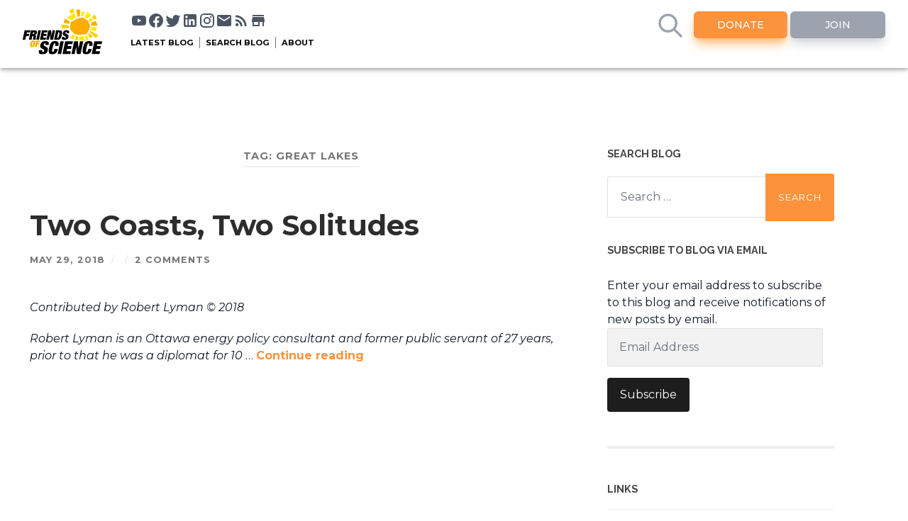

--- FILE ---
content_type: text/html; charset=UTF-8
request_url: https://blog.friendsofscience.org/tag/great-lakes/
body_size: 13115
content:
<!DOCTYPE html><html
dir="ltr" lang="en-US" prefix="og: https://ogp.me/ns#"><head><meta
name="viewport" content="width=device-width, initial-scale=1, maximum-scale=1, user-scalable=no, minimal-ui"><meta
http-equiv="content-type" content="text/html" charset="UTF-8" /><link
rel="preconnect" href="https://fonts.googleapis.com"><link
rel="preconnect" href="https://fonts.gstatic.com" crossorigin><link
href="https://fonts.googleapis.com/css2?family=Montserrat:ital,wght@0,100;0,200;0,300;0,400;0,500;0,600;0,700;0,800;0,900;1,100;1,200;1,300;1,400;1,500;1,600;1,700;1,800;1,900" rel="stylesheet"><link
rel="icon" type="image/x-icon" href="https://friendsofscience.org/assets/images/svg/flavicon.ico">
 <script>var _paq = window._paq = window._paq || [];
          /* tracker methods like "setCustomDimension" should be called before "trackPageView" */
          _paq.push(['trackPageView']);
          _paq.push(['enableLinkTracking']);
          (function() {
            var u="//dashboard.friendsofscience.org/stats/";
            _paq.push(['setTrackerUrl', u+'matomo.php']);
            _paq.push(['setSiteId', '1']);
            var d=document, g=d.createElement('script'), s=d.getElementsByTagName('script')[0];
            g.async=true; g.src=u+'matomo.js'; s.parentNode.insertBefore(g,s);
          })();</script> <style>input[type=text]:focus {
				outline: none;
  		  		border: 2px solid #fc923c;
			} 
			#blog-search:focus {
				outline: none;
  		  		border: 2px solid #fc923c;
			}</style><title>Great Lakes | Friends of Science</title><meta
name="robots" content="max-image-preview:large" /><link
rel="canonical" href="https://blog.friendsofscience.org/tag/great-lakes/" /><meta
name="generator" content="All in One SEO (AIOSEO) 4.9.3" /> <script type="application/ld+json" class="aioseo-schema">{"@context":"https:\/\/schema.org","@graph":[{"@type":"BreadcrumbList","@id":"https:\/\/blog.friendsofscience.org\/tag\/great-lakes\/#breadcrumblist","itemListElement":[{"@type":"ListItem","@id":"https:\/\/blog.friendsofscience.org#listItem","position":1,"name":"Home","item":"https:\/\/blog.friendsofscience.org","nextItem":{"@type":"ListItem","@id":"https:\/\/blog.friendsofscience.org\/tag\/great-lakes\/#listItem","name":"Great Lakes"}},{"@type":"ListItem","@id":"https:\/\/blog.friendsofscience.org\/tag\/great-lakes\/#listItem","position":2,"name":"Great Lakes","previousItem":{"@type":"ListItem","@id":"https:\/\/blog.friendsofscience.org#listItem","name":"Home"}}]},{"@type":"CollectionPage","@id":"https:\/\/blog.friendsofscience.org\/tag\/great-lakes\/#collectionpage","url":"https:\/\/blog.friendsofscience.org\/tag\/great-lakes\/","name":"Great Lakes | Friends of Science","inLanguage":"en-US","isPartOf":{"@id":"https:\/\/blog.friendsofscience.org\/#website"},"breadcrumb":{"@id":"https:\/\/blog.friendsofscience.org\/tag\/great-lakes\/#breadcrumblist"}},{"@type":"Organization","@id":"https:\/\/blog.friendsofscience.org\/#organization","name":"Friends of Science Society","description":"The Sun is the main driver of climate change. Not you. Not carbon dioxide.","url":"https:\/\/blog.friendsofscience.org\/","telephone":"+18887899597","logo":{"@type":"ImageObject","url":"https:\/\/blog.friendsofscience.org\/wp-content\/uploads\/2022\/08\/logo-high-rez.jpg","@id":"https:\/\/blog.friendsofscience.org\/tag\/great-lakes\/#organizationLogo","width":953,"height":477},"image":{"@id":"https:\/\/blog.friendsofscience.org\/tag\/great-lakes\/#organizationLogo"},"sameAs":["https:\/\/facebook.com\/FoSClimateEd","https:\/\/twitter.com\/FriendsOScience","https:\/\/youtube.com\/user\/FriendsofScience","https:\/\/linkedin.com\/company\/Friends-of-Science-Society"]},{"@type":"WebSite","@id":"https:\/\/blog.friendsofscience.org\/#website","url":"https:\/\/blog.friendsofscience.org\/","name":"Friends of Science Calgary","description":"The Sun is the main driver of climate change. Not you. Not carbon dioxide.","inLanguage":"en-US","publisher":{"@id":"https:\/\/blog.friendsofscience.org\/#organization"}}]}</script> <link
rel='dns-prefetch' href='//unpkg.com' /><link
rel='dns-prefetch' href='//stats.wp.com' /><link
rel='dns-prefetch' href='//friendsofscience.org' /><link
rel='dns-prefetch' href='//v0.wordpress.com' /><link
rel='dns-prefetch' href='//widgets.wp.com' /><link
rel='dns-prefetch' href='//s0.wp.com' /><link
rel='dns-prefetch' href='//0.gravatar.com' /><link
rel='dns-prefetch' href='//1.gravatar.com' /><link
rel='dns-prefetch' href='//2.gravatar.com' /><link
rel='dns-prefetch' href='//jetpack.wordpress.com' /><link
rel='dns-prefetch' href='//public-api.wordpress.com' /><link
rel='dns-prefetch' href='//c0.wp.com' /><link
rel="alternate" type="application/rss+xml" title="Friends of Science &raquo; Feed" href="https://blog.friendsofscience.org/feed/" /><link
rel="alternate" type="application/rss+xml" title="Friends of Science &raquo; Comments Feed" href="https://blog.friendsofscience.org/comments/feed/" /><link
rel="alternate" type="application/rss+xml" title="Friends of Science &raquo; Great Lakes Tag Feed" href="https://blog.friendsofscience.org/tag/great-lakes/feed/" /> <script type="text/javascript">/*  */
window._wpemojiSettings = {"baseUrl":"https:\/\/s.w.org\/images\/core\/emoji\/15.0.3\/72x72\/","ext":".png","svgUrl":"https:\/\/s.w.org\/images\/core\/emoji\/15.0.3\/svg\/","svgExt":".svg","source":{"concatemoji":"https:\/\/blog.friendsofscience.org\/wp-includes\/js\/wp-emoji-release.min.js"}};
/*! This file is auto-generated */
!function(i,n){var o,s,e;function c(e){try{var t={supportTests:e,timestamp:(new Date).valueOf()};sessionStorage.setItem(o,JSON.stringify(t))}catch(e){}}function p(e,t,n){e.clearRect(0,0,e.canvas.width,e.canvas.height),e.fillText(t,0,0);var t=new Uint32Array(e.getImageData(0,0,e.canvas.width,e.canvas.height).data),r=(e.clearRect(0,0,e.canvas.width,e.canvas.height),e.fillText(n,0,0),new Uint32Array(e.getImageData(0,0,e.canvas.width,e.canvas.height).data));return t.every(function(e,t){return e===r[t]})}function u(e,t,n){switch(t){case"flag":return n(e,"\ud83c\udff3\ufe0f\u200d\u26a7\ufe0f","\ud83c\udff3\ufe0f\u200b\u26a7\ufe0f")?!1:!n(e,"\ud83c\uddfa\ud83c\uddf3","\ud83c\uddfa\u200b\ud83c\uddf3")&&!n(e,"\ud83c\udff4\udb40\udc67\udb40\udc62\udb40\udc65\udb40\udc6e\udb40\udc67\udb40\udc7f","\ud83c\udff4\u200b\udb40\udc67\u200b\udb40\udc62\u200b\udb40\udc65\u200b\udb40\udc6e\u200b\udb40\udc67\u200b\udb40\udc7f");case"emoji":return!n(e,"\ud83d\udc26\u200d\u2b1b","\ud83d\udc26\u200b\u2b1b")}return!1}function f(e,t,n){var r="undefined"!=typeof WorkerGlobalScope&&self instanceof WorkerGlobalScope?new OffscreenCanvas(300,150):i.createElement("canvas"),a=r.getContext("2d",{willReadFrequently:!0}),o=(a.textBaseline="top",a.font="600 32px Arial",{});return e.forEach(function(e){o[e]=t(a,e,n)}),o}function t(e){var t=i.createElement("script");t.src=e,t.defer=!0,i.head.appendChild(t)}"undefined"!=typeof Promise&&(o="wpEmojiSettingsSupports",s=["flag","emoji"],n.supports={everything:!0,everythingExceptFlag:!0},e=new Promise(function(e){i.addEventListener("DOMContentLoaded",e,{once:!0})}),new Promise(function(t){var n=function(){try{var e=JSON.parse(sessionStorage.getItem(o));if("object"==typeof e&&"number"==typeof e.timestamp&&(new Date).valueOf()<e.timestamp+604800&&"object"==typeof e.supportTests)return e.supportTests}catch(e){}return null}();if(!n){if("undefined"!=typeof Worker&&"undefined"!=typeof OffscreenCanvas&&"undefined"!=typeof URL&&URL.createObjectURL&&"undefined"!=typeof Blob)try{var e="postMessage("+f.toString()+"("+[JSON.stringify(s),u.toString(),p.toString()].join(",")+"));",r=new Blob([e],{type:"text/javascript"}),a=new Worker(URL.createObjectURL(r),{name:"wpTestEmojiSupports"});return void(a.onmessage=function(e){c(n=e.data),a.terminate(),t(n)})}catch(e){}c(n=f(s,u,p))}t(n)}).then(function(e){for(var t in e)n.supports[t]=e[t],n.supports.everything=n.supports.everything&&n.supports[t],"flag"!==t&&(n.supports.everythingExceptFlag=n.supports.everythingExceptFlag&&n.supports[t]);n.supports.everythingExceptFlag=n.supports.everythingExceptFlag&&!n.supports.flag,n.DOMReady=!1,n.readyCallback=function(){n.DOMReady=!0}}).then(function(){return e}).then(function(){var e;n.supports.everything||(n.readyCallback(),(e=n.source||{}).concatemoji?t(e.concatemoji):e.wpemoji&&e.twemoji&&(t(e.twemoji),t(e.wpemoji)))}))}((window,document),window._wpemojiSettings);
/*  */</script> <style id='wp-emoji-styles-inline-css' type='text/css'>img.wp-smiley, img.emoji {
		display: inline !important;
		border: none !important;
		box-shadow: none !important;
		height: 1em !important;
		width: 1em !important;
		margin: 0 0.07em !important;
		vertical-align: -0.1em !important;
		background: none !important;
		padding: 0 !important;
	}</style><link
rel='stylesheet' id='wp-block-library-css' href='https://c0.wp.com/c/6.5.7/wp-includes/css/dist/block-library/style.min.css' type='text/css' media='all' /><link
rel='stylesheet' id='aioseo/css/src/vue/standalone/blocks/table-of-contents/global.scss-css' href='https://blog.friendsofscience.org/wp-content/plugins/all-in-one-seo-pack/dist/Lite/assets/css/table-of-contents/global.e90f6d47.css' type='text/css' media='all' /><link
rel='stylesheet' id='mediaelement-css' href='https://c0.wp.com/c/6.5.7/wp-includes/js/mediaelement/mediaelementplayer-legacy.min.css' type='text/css' media='all' /><link
rel='stylesheet' id='wp-mediaelement-css' href='https://c0.wp.com/c/6.5.7/wp-includes/js/mediaelement/wp-mediaelement.min.css' type='text/css' media='all' /><style id='jetpack-sharing-buttons-style-inline-css' type='text/css'>.jetpack-sharing-buttons__services-list{display:flex;flex-direction:row;flex-wrap:wrap;gap:0;list-style-type:none;margin:5px;padding:0}.jetpack-sharing-buttons__services-list.has-small-icon-size{font-size:12px}.jetpack-sharing-buttons__services-list.has-normal-icon-size{font-size:16px}.jetpack-sharing-buttons__services-list.has-large-icon-size{font-size:24px}.jetpack-sharing-buttons__services-list.has-huge-icon-size{font-size:36px}@media print{.jetpack-sharing-buttons__services-list{display:none!important}}.editor-styles-wrapper .wp-block-jetpack-sharing-buttons{gap:0;padding-inline-start:0}ul.jetpack-sharing-buttons__services-list.has-background{padding:1.25em 2.375em}</style><style id='classic-theme-styles-inline-css' type='text/css'>/*! This file is auto-generated */
.wp-block-button__link{color:#fff;background-color:#32373c;border-radius:9999px;box-shadow:none;text-decoration:none;padding:calc(.667em + 2px) calc(1.333em + 2px);font-size:1.125em}.wp-block-file__button{background:#32373c;color:#fff;text-decoration:none}</style><style id='global-styles-inline-css' type='text/css'>body{--wp--preset--color--black: #000000;--wp--preset--color--cyan-bluish-gray: #abb8c3;--wp--preset--color--white: #fff;--wp--preset--color--pale-pink: #f78da7;--wp--preset--color--vivid-red: #cf2e2e;--wp--preset--color--luminous-vivid-orange: #ff6900;--wp--preset--color--luminous-vivid-amber: #fcb900;--wp--preset--color--light-green-cyan: #7bdcb5;--wp--preset--color--vivid-green-cyan: #00d084;--wp--preset--color--pale-cyan-blue: #8ed1fc;--wp--preset--color--vivid-cyan-blue: #0693e3;--wp--preset--color--vivid-purple: #9b51e0;--wp--preset--color--accent: #1abc9c;--wp--preset--color--dark-gray: #444;--wp--preset--color--medium-gray: #666;--wp--preset--color--light-gray: #888;--wp--preset--gradient--vivid-cyan-blue-to-vivid-purple: linear-gradient(135deg,rgba(6,147,227,1) 0%,rgb(155,81,224) 100%);--wp--preset--gradient--light-green-cyan-to-vivid-green-cyan: linear-gradient(135deg,rgb(122,220,180) 0%,rgb(0,208,130) 100%);--wp--preset--gradient--luminous-vivid-amber-to-luminous-vivid-orange: linear-gradient(135deg,rgba(252,185,0,1) 0%,rgba(255,105,0,1) 100%);--wp--preset--gradient--luminous-vivid-orange-to-vivid-red: linear-gradient(135deg,rgba(255,105,0,1) 0%,rgb(207,46,46) 100%);--wp--preset--gradient--very-light-gray-to-cyan-bluish-gray: linear-gradient(135deg,rgb(238,238,238) 0%,rgb(169,184,195) 100%);--wp--preset--gradient--cool-to-warm-spectrum: linear-gradient(135deg,rgb(74,234,220) 0%,rgb(151,120,209) 20%,rgb(207,42,186) 40%,rgb(238,44,130) 60%,rgb(251,105,98) 80%,rgb(254,248,76) 100%);--wp--preset--gradient--blush-light-purple: linear-gradient(135deg,rgb(255,206,236) 0%,rgb(152,150,240) 100%);--wp--preset--gradient--blush-bordeaux: linear-gradient(135deg,rgb(254,205,165) 0%,rgb(254,45,45) 50%,rgb(107,0,62) 100%);--wp--preset--gradient--luminous-dusk: linear-gradient(135deg,rgb(255,203,112) 0%,rgb(199,81,192) 50%,rgb(65,88,208) 100%);--wp--preset--gradient--pale-ocean: linear-gradient(135deg,rgb(255,245,203) 0%,rgb(182,227,212) 50%,rgb(51,167,181) 100%);--wp--preset--gradient--electric-grass: linear-gradient(135deg,rgb(202,248,128) 0%,rgb(113,206,126) 100%);--wp--preset--gradient--midnight: linear-gradient(135deg,rgb(2,3,129) 0%,rgb(40,116,252) 100%);--wp--preset--font-size--small: 16px;--wp--preset--font-size--medium: 20px;--wp--preset--font-size--large: 24px;--wp--preset--font-size--x-large: 42px;--wp--preset--font-size--regular: 19px;--wp--preset--font-size--larger: 32px;--wp--preset--spacing--20: 0.44rem;--wp--preset--spacing--30: 0.67rem;--wp--preset--spacing--40: 1rem;--wp--preset--spacing--50: 1.5rem;--wp--preset--spacing--60: 2.25rem;--wp--preset--spacing--70: 3.38rem;--wp--preset--spacing--80: 5.06rem;--wp--preset--shadow--natural: 6px 6px 9px rgba(0, 0, 0, 0.2);--wp--preset--shadow--deep: 12px 12px 50px rgba(0, 0, 0, 0.4);--wp--preset--shadow--sharp: 6px 6px 0px rgba(0, 0, 0, 0.2);--wp--preset--shadow--outlined: 6px 6px 0px -3px rgba(255, 255, 255, 1), 6px 6px rgba(0, 0, 0, 1);--wp--preset--shadow--crisp: 6px 6px 0px rgba(0, 0, 0, 1);}:where(.is-layout-flex){gap: 0.5em;}:where(.is-layout-grid){gap: 0.5em;}body .is-layout-flex{display: flex;}body .is-layout-flex{flex-wrap: wrap;align-items: center;}body .is-layout-flex > *{margin: 0;}body .is-layout-grid{display: grid;}body .is-layout-grid > *{margin: 0;}:where(.wp-block-columns.is-layout-flex){gap: 2em;}:where(.wp-block-columns.is-layout-grid){gap: 2em;}:where(.wp-block-post-template.is-layout-flex){gap: 1.25em;}:where(.wp-block-post-template.is-layout-grid){gap: 1.25em;}.has-black-color{color: var(--wp--preset--color--black) !important;}.has-cyan-bluish-gray-color{color: var(--wp--preset--color--cyan-bluish-gray) !important;}.has-white-color{color: var(--wp--preset--color--white) !important;}.has-pale-pink-color{color: var(--wp--preset--color--pale-pink) !important;}.has-vivid-red-color{color: var(--wp--preset--color--vivid-red) !important;}.has-luminous-vivid-orange-color{color: var(--wp--preset--color--luminous-vivid-orange) !important;}.has-luminous-vivid-amber-color{color: var(--wp--preset--color--luminous-vivid-amber) !important;}.has-light-green-cyan-color{color: var(--wp--preset--color--light-green-cyan) !important;}.has-vivid-green-cyan-color{color: var(--wp--preset--color--vivid-green-cyan) !important;}.has-pale-cyan-blue-color{color: var(--wp--preset--color--pale-cyan-blue) !important;}.has-vivid-cyan-blue-color{color: var(--wp--preset--color--vivid-cyan-blue) !important;}.has-vivid-purple-color{color: var(--wp--preset--color--vivid-purple) !important;}.has-black-background-color{background-color: var(--wp--preset--color--black) !important;}.has-cyan-bluish-gray-background-color{background-color: var(--wp--preset--color--cyan-bluish-gray) !important;}.has-white-background-color{background-color: var(--wp--preset--color--white) !important;}.has-pale-pink-background-color{background-color: var(--wp--preset--color--pale-pink) !important;}.has-vivid-red-background-color{background-color: var(--wp--preset--color--vivid-red) !important;}.has-luminous-vivid-orange-background-color{background-color: var(--wp--preset--color--luminous-vivid-orange) !important;}.has-luminous-vivid-amber-background-color{background-color: var(--wp--preset--color--luminous-vivid-amber) !important;}.has-light-green-cyan-background-color{background-color: var(--wp--preset--color--light-green-cyan) !important;}.has-vivid-green-cyan-background-color{background-color: var(--wp--preset--color--vivid-green-cyan) !important;}.has-pale-cyan-blue-background-color{background-color: var(--wp--preset--color--pale-cyan-blue) !important;}.has-vivid-cyan-blue-background-color{background-color: var(--wp--preset--color--vivid-cyan-blue) !important;}.has-vivid-purple-background-color{background-color: var(--wp--preset--color--vivid-purple) !important;}.has-black-border-color{border-color: var(--wp--preset--color--black) !important;}.has-cyan-bluish-gray-border-color{border-color: var(--wp--preset--color--cyan-bluish-gray) !important;}.has-white-border-color{border-color: var(--wp--preset--color--white) !important;}.has-pale-pink-border-color{border-color: var(--wp--preset--color--pale-pink) !important;}.has-vivid-red-border-color{border-color: var(--wp--preset--color--vivid-red) !important;}.has-luminous-vivid-orange-border-color{border-color: var(--wp--preset--color--luminous-vivid-orange) !important;}.has-luminous-vivid-amber-border-color{border-color: var(--wp--preset--color--luminous-vivid-amber) !important;}.has-light-green-cyan-border-color{border-color: var(--wp--preset--color--light-green-cyan) !important;}.has-vivid-green-cyan-border-color{border-color: var(--wp--preset--color--vivid-green-cyan) !important;}.has-pale-cyan-blue-border-color{border-color: var(--wp--preset--color--pale-cyan-blue) !important;}.has-vivid-cyan-blue-border-color{border-color: var(--wp--preset--color--vivid-cyan-blue) !important;}.has-vivid-purple-border-color{border-color: var(--wp--preset--color--vivid-purple) !important;}.has-vivid-cyan-blue-to-vivid-purple-gradient-background{background: var(--wp--preset--gradient--vivid-cyan-blue-to-vivid-purple) !important;}.has-light-green-cyan-to-vivid-green-cyan-gradient-background{background: var(--wp--preset--gradient--light-green-cyan-to-vivid-green-cyan) !important;}.has-luminous-vivid-amber-to-luminous-vivid-orange-gradient-background{background: var(--wp--preset--gradient--luminous-vivid-amber-to-luminous-vivid-orange) !important;}.has-luminous-vivid-orange-to-vivid-red-gradient-background{background: var(--wp--preset--gradient--luminous-vivid-orange-to-vivid-red) !important;}.has-very-light-gray-to-cyan-bluish-gray-gradient-background{background: var(--wp--preset--gradient--very-light-gray-to-cyan-bluish-gray) !important;}.has-cool-to-warm-spectrum-gradient-background{background: var(--wp--preset--gradient--cool-to-warm-spectrum) !important;}.has-blush-light-purple-gradient-background{background: var(--wp--preset--gradient--blush-light-purple) !important;}.has-blush-bordeaux-gradient-background{background: var(--wp--preset--gradient--blush-bordeaux) !important;}.has-luminous-dusk-gradient-background{background: var(--wp--preset--gradient--luminous-dusk) !important;}.has-pale-ocean-gradient-background{background: var(--wp--preset--gradient--pale-ocean) !important;}.has-electric-grass-gradient-background{background: var(--wp--preset--gradient--electric-grass) !important;}.has-midnight-gradient-background{background: var(--wp--preset--gradient--midnight) !important;}.has-small-font-size{font-size: var(--wp--preset--font-size--small) !important;}.has-medium-font-size{font-size: var(--wp--preset--font-size--medium) !important;}.has-large-font-size{font-size: var(--wp--preset--font-size--large) !important;}.has-x-large-font-size{font-size: var(--wp--preset--font-size--x-large) !important;}
.wp-block-navigation a:where(:not(.wp-element-button)){color: inherit;}
:where(.wp-block-post-template.is-layout-flex){gap: 1.25em;}:where(.wp-block-post-template.is-layout-grid){gap: 1.25em;}
:where(.wp-block-columns.is-layout-flex){gap: 2em;}:where(.wp-block-columns.is-layout-grid){gap: 2em;}
.wp-block-pullquote{font-size: 1.5em;line-height: 1.6;}</style><link
rel='stylesheet' id='from-main-site-css' href='https://friendsofscience.org/site-style.css' type='text/css' media='all' /><link
rel='stylesheet' id='theme-custom-css' href='https://blog.friendsofscience.org/wp-content/themes/foss-2022/style.css' type='text/css' media='all' /><link
rel='stylesheet' id='jetpack_likes-css' href='https://c0.wp.com/p/jetpack/14.0/modules/likes/style.css' type='text/css' media='all' /><link
rel='stylesheet' id='jetpack-subscriptions-css' href='https://c0.wp.com/p/jetpack/14.0/modules/subscriptions/subscriptions.css' type='text/css' media='all' /><link
rel='stylesheet' id='jetpack-my-community-widget-css' href='https://c0.wp.com/p/jetpack/14.0/modules/widgets/my-community/style.css' type='text/css' media='all' /><link
rel='stylesheet' id='foss_googleFonts-css' href='//fonts.googleapis.com/css?family=Lato%3A400%2C700%2C400italic%2C700italic%7CRaleway%3A400%2C700' type='text/css' media='all' /><link
rel='stylesheet' id='foss_style-css' href='https://blog.friendsofscience.org/wp-content/themes/foss-2022/style.css' type='text/css' media='all' /> <script type="text/javascript" defer='defer' src="https://c0.wp.com/c/6.5.7/wp-includes/js/tinymce/tinymce.min.js" id="wp-tinymce-root-js"></script> <script type="text/javascript" defer='defer' src="https://c0.wp.com/c/6.5.7/wp-includes/js/tinymce/plugins/compat3x/plugin.min.js" id="wp-tinymce-js"></script> <script type="text/javascript" async='async' src="https://c0.wp.com/c/6.5.7/wp-includes/js/jquery/jquery.min.js" id="jquery-core-js"></script> <script type="text/javascript" defer='defer' src="https://c0.wp.com/c/6.5.7/wp-includes/js/jquery/jquery-migrate.min.js" id="jquery-migrate-js"></script> <link
rel="https://api.w.org/" href="https://blog.friendsofscience.org/wp-json/" /><link
rel="alternate" type="application/json" href="https://blog.friendsofscience.org/wp-json/wp/v2/tags/1232" /><link
rel="EditURI" type="application/rsd+xml" title="RSD" href="https://blog.friendsofscience.org/xmlrpc.php?rsd" /><meta
name="generator" content="WordPress 6.5.7" />
 <script>var _paq = window._paq = window._paq || [];
  /* tracker methods like "setCustomDimension" should be called before "trackPageView" */
  _paq.push(['trackPageView']);
  _paq.push(['enableLinkTracking']);
  (function() {
    var u="//dashboard.friendsofscience.org/stats/";
    _paq.push(['setTrackerUrl', u+'matomo.php']);
    _paq.push(['setSiteId', '2']);
    var d=document, g=d.createElement('script'), s=d.getElementsByTagName('script')[0];
    g.async=true; g.src=u+'matomo.js'; s.parentNode.insertBefore(g,s);
  })();</script> <style>img#wpstats{display:none}</style><link
rel="icon" href="https://blog.friendsofscience.org/wp-content/uploads/2022/04/cropped-favicon-32x32-1-32x32.png" sizes="32x32" /><link
rel="icon" href="https://blog.friendsofscience.org/wp-content/uploads/2022/04/cropped-favicon-32x32-1-192x192.png" sizes="192x192" /><link
rel="apple-touch-icon" href="https://blog.friendsofscience.org/wp-content/uploads/2022/04/cropped-favicon-32x32-1-180x180.png" /><meta
name="msapplication-TileImage" content="https://blog.friendsofscience.org/wp-content/uploads/2022/04/cropped-favicon-32x32-1-270x270.png" /></head><body
class="archive tag tag-great-lakes tag-1232"><nav
class="sticky z-50 mb-4 top-0 bg-white h-24 w-full inline-flex flex-0"><div
class="bottom-shadow shadow-gray-900 w-full inline-flex flex-0">
<a
href="https://friendsofscience.org"><div
class="logo cursor-pointer relative ml-8 mt-3 mr-4 logo-size" style="max-width: 7rem;">
<img
src="https://friendsofscience.org/assets/images/defaults/FoS_logo_dark.svg" alt="Foss Logo"><div
class="tooltip">
Home</div></div>
</a><div
class="flex flex-col grow mt-2"><div
class="flex flex-row pl-4 pt-2"><div
class="desktop-only"><div
class="flex flex-row ml-2" style="justify-content: space-between;width:100%" >
<a
href="https://www.youtube.com/user/FriendsofScience" target="_blank"><div
class="relative inline-block">
<svg
class="social-icon" viewBox="0 0 24 24">
<path
fill="currentColor" d="M10,15L15.19,12L10,9V15M21.56,7.17C21.69,7.64 21.78,8.27 21.84,9.07C21.91,9.87 21.94,10.56 21.94,11.16L22,12C22,14.19 21.84,15.8 21.56,16.83C21.31,17.73 20.73,18.31 19.83,18.56C19.36,18.69 18.5,18.78 17.18,18.84C15.88,18.91 14.69,18.94 13.59,18.94L12,19C7.81,19 5.2,18.84 4.17,18.56C3.27,18.31 2.69,17.73 2.44,16.83C2.31,16.36 2.22,15.73 2.16,14.93C2.09,14.13 2.06,13.44 2.06,12.84L2,12C2,9.81 2.16,8.2 2.44,7.17C2.69,6.27 3.27,5.69 4.17,5.44C4.64,5.31 5.5,5.22 6.82,5.16C8.12,5.09 9.31,5.06 10.41,5.06L12,5C16.19,5 18.8,5.16 19.83,5.44C20.73,5.69 21.31,6.27 21.56,7.17Z"></path>
</svg><div
class="tooltip">
Youtube</div></div>
</a>
<a
href="https://www.facebook.com/FoSClimateEd" target="_blank"><div
class="relative inline-block">
<svg
class="social-icon" viewBox="0 0 24 24">
<path
fill="currentColor" d="M12 2.04C6.5 2.04 2 6.53 2 12.06C2 17.06 5.66 21.21 10.44 21.96V14.96H7.9V12.06H10.44V9.85C10.44 7.34 11.93 5.96 14.22 5.96C15.31 5.96 16.45 6.15 16.45 6.15V8.62H15.19C13.95 8.62 13.56 9.39 13.56 10.18V12.06H16.34L15.89 14.96H13.56V21.96A10 10 0 0 0 22 12.06C22 6.53 17.5 2.04 12 2.04Z"></path>
</svg><div
class="tooltip">
Facebook</div></div>
</a>
<a
href="https://twitter.com/FriendsOScience" target="_blank"><div
class="relative inline-block">
<svg
class="social-icon" viewBox="0 0 24 24">
<path
fill="currentColor" d="M22.46,6C21.69,6.35 20.86,6.58 20,6.69C20.88,6.16 21.56,5.32 21.88,4.31C21.05,4.81 20.13,5.16 19.16,5.36C18.37,4.5 17.26,4 16,4C13.65,4 11.73,5.92 11.73,8.29C11.73,8.63 11.77,8.96 11.84,9.27C8.28,9.09 5.11,7.38 3,4.79C2.63,5.42 2.42,6.16 2.42,6.94C2.42,8.43 3.17,9.75 4.33,10.5C3.62,10.5 2.96,10.3 2.38,10C2.38,10 2.38,10 2.38,10.03C2.38,12.11 3.86,13.85 5.82,14.24C5.46,14.34 5.08,14.39 4.69,14.39C4.42,14.39 4.15,14.36 3.89,14.31C4.43,16 6,17.26 7.89,17.29C6.43,18.45 4.58,19.13 2.56,19.13C2.22,19.13 1.88,19.11 1.54,19.07C3.44,20.29 5.7,21 8.12,21C16,21 20.33,14.46 20.33,8.79C20.33,8.6 20.33,8.42 20.32,8.23C21.16,7.63 21.88,6.87 22.46,6Z"></path>
</svg><div
class="tooltip">
Twitter</div></div>
</a>
<a
href="https://www.linkedin.com/company/friends-of-science-society/" target="_blank"><div
class="relative inline-block">
<svg
class="social-icon" viewBox="0 0 24 24">
<path
fill="currentColor" d="M19 3A2 2 0 0 1 21 5V19A2 2 0 0 1 19 21H5A2 2 0 0 1 3 19V5A2 2 0 0 1 5 3H19M18.5 18.5V13.2A3.26 3.26 0 0 0 15.24 9.94C14.39 9.94 13.4 10.46 12.92 11.24V10.13H10.13V18.5H12.92V13.57C12.92 12.8 13.54 12.17 14.31 12.17A1.4 1.4 0 0 1 15.71 13.57V18.5H18.5M6.88 8.56A1.68 1.68 0 0 0 8.56 6.88C8.56 5.95 7.81 5.19 6.88 5.19A1.69 1.69 0 0 0 5.19 6.88C5.19 7.81 5.95 8.56 6.88 8.56M8.27 18.5V10.13H5.5V18.5H8.27Z"></path>
</svg><div
class="tooltip">
LinkedIn</div></div>
</a>
<a
href="https://www.instagram.com/fosclimateed/" target="_blank"><div
class="relative inline-block">
<svg
class="social-icon" viewBox="0 0 24 24">
<path
fill="currentColor" d="M7.8,2H16.2C19.4,2 22,4.6 22,7.8V16.2A5.8,5.8 0 0,1 16.2,22H7.8C4.6,22 2,19.4 2,16.2V7.8A5.8,5.8 0 0,1 7.8,2M7.6,4A3.6,3.6 0 0,0 4,7.6V16.4C4,18.39 5.61,20 7.6,20H16.4A3.6,3.6 0 0,0 20,16.4V7.6C20,5.61 18.39,4 16.4,4H7.6M17.25,5.5A1.25,1.25 0 0,1 18.5,6.75A1.25,1.25 0 0,1 17.25,8A1.25,1.25 0 0,1 16,6.75A1.25,1.25 0 0,1 17.25,5.5M12,7A5,5 0 0,1 17,12A5,5 0 0,1 12,17A5,5 0 0,1 7,12A5,5 0 0,1 12,7M12,9A3,3 0 0,0 9,12A3,3 0 0,0 12,15A3,3 0 0,0 15,12A3,3 0 0,0 12,9Z"></path>
</svg><div
class="tooltip">
Instagram</div></div>
</a>
<a
href="https://friendsofscience.org/contact/connect-with-us/"><div
class="relative inline-block">
<svg
class="social-icon" viewBox="0 0 24 24">
<path
fill="currentColor" d="M20,8L12,13L4,8V6L12,11L20,6M20,4H4C2.89,4 2,4.89 2,6V18A2,2 0 0,0 4,20H20A2,2 0 0,0 22,18V6C22,4.89 21.1,4 20,4Z"></path>
</svg><div
class="tooltip">
E-mail</div></div>
</a>
<a
href="https://blog.friendsofscience.org/feed/"><div
class="relative inline-block">
<svg
class="social-icon" viewBox="0 0 24 24">
<path
fill="currentColor" d="M6.18,15.64A2.18,2.18 0 0,1 8.36,17.82C8.36,19 7.38,20 6.18,20C5,20 4,19 4,17.82A2.18,2.18 0 0,1 6.18,15.64M4,4.44A15.56,15.56 0 0,1 19.56,20H16.73A12.73,12.73 0 0,0 4,7.27V4.44M4,10.1A9.9,9.9 0 0,1 13.9,20H11.07A7.07,7.07 0 0,0 4,12.93V10.1Z"></path>
</svg><div
class="tooltip">
RSS</div></div>
</a>
<a
href="https://friendsofscience.org/pages/foss-store/"><div
class="relative inline-block">
<svg
class="social-icon" viewBox="0 0 24 24">
<path
fill="currentColor" d="M12,18H6V14H12M21,14V12L20,7H4L3,12V14H4V20H14V14H18V20H20V14M20,4H4V6H20V4Z"></path>
</svg><div
class="tooltip">
Store</div></div>
</a></div></div><div
class="flex-grow"></div><div
class="flex-none mr-8"><div
class="mobile-only inline-block text-black px-4 py-1 mt-2 divide-x divide-gray-500">
<button
onclick="window.open('/','_self')" class="menu-btn menu hover:text-orange-400">Latest Blog</button>
<button
onclick="window.open('/?s=','_self')" class="menu-btn menu hover:text-orange-400">Search Blog</button></div>
<a
href="https://friendsofscience.org/search.html"><div
class="relative inline-block">
<svg
xmlns="http://www.w3.org/2000/svg" class="search h-12 w-12 sm:h-10 sm:w-10 mr-2 text-gray-400 inline-block hover:animate-pulse hover:text-orange-500 cursor-pointer" fill="none" viewBox="0 0 24 24" stroke="currentColor">
<path
stroke-linecap="round" stroke-linejoin="round" stroke-width="2" d="M21 21l-6-6m2-5a7 7 0 11-14 0 7 7 0 0114 0z"></path>
</svg><div
class="search-tooltip invisible absolute left-2 top-10 bg-gray-400 text-white text-sm px-4 py-2 rounded-md z-30 text-center">
Search Site</div></div>
</a><button
onclick="window.open('https://friendsofscience.org/donate.html','_self')" class="desktop-only border border-transparent text-sm uppercase items-center px-8 py-2 font-medium rounded-md shadow-lg focus:outline-none focus:ring-2 focus:ring-offset-2 transition ease-in-out delay-150 shadow-orange-300 text-white bg-orange-400 hover:bg-orange-200 focus:ring-amber-500">Donate</button><button
onclick="window.open('https://friendsofscience.org/join.html','_self')" class="desktop-only border border-transparent text-sm uppercase items-center ml-1 px-12 py-2 font-medium rounded-md shadow-lg focus:outline-none focus:ring-2 focus:ring-offset-2 transition ease-in-out delay-150 hover:bg-gray-500 shadow-gray-300 text-white bg-gray-400 focus:ring-gray-600">Join</button></div></div><div
class="sm:-mt-2 flex flex-row"><div
class="desktop-only relative text-black max-w-fit px-4 py-1 mt-2 divide-x divide-gray-500">
<button
onclick="window.open('/','_self')" class="menu-btn menu hover:text-orange-400">Latest Blog</button>
<button
onclick="window.open('/?s=','_self')" class="menu-btn menu hover:text-orange-400">Search Blog</button>
<button
onclick="window.open('https://friendsofscience.org/about/about-us.html','_blank')" class="menu-btn menu hover:text-orange-400">About</button></div></div></div></div></nav><nav
class="mobile-only sticky z-50 flex flex-row w-full bg-white my-2 px-4" style="top: 6rem"><div
class="flex flex-row ml-2" style="justify-content: space-between;width:100%" >
<a
href="https://www.youtube.com/user/FriendsofScience" target="_blank"><div
class="relative inline-block">
<svg
class="social-icon" viewBox="0 0 24 24">
<path
fill="currentColor" d="M10,15L15.19,12L10,9V15M21.56,7.17C21.69,7.64 21.78,8.27 21.84,9.07C21.91,9.87 21.94,10.56 21.94,11.16L22,12C22,14.19 21.84,15.8 21.56,16.83C21.31,17.73 20.73,18.31 19.83,18.56C19.36,18.69 18.5,18.78 17.18,18.84C15.88,18.91 14.69,18.94 13.59,18.94L12,19C7.81,19 5.2,18.84 4.17,18.56C3.27,18.31 2.69,17.73 2.44,16.83C2.31,16.36 2.22,15.73 2.16,14.93C2.09,14.13 2.06,13.44 2.06,12.84L2,12C2,9.81 2.16,8.2 2.44,7.17C2.69,6.27 3.27,5.69 4.17,5.44C4.64,5.31 5.5,5.22 6.82,5.16C8.12,5.09 9.31,5.06 10.41,5.06L12,5C16.19,5 18.8,5.16 19.83,5.44C20.73,5.69 21.31,6.27 21.56,7.17Z"></path>
</svg><div
class="tooltip">
Youtube</div></div>
</a>
<a
href="https://www.facebook.com/FoSClimateEd" target="_blank"><div
class="relative inline-block">
<svg
class="social-icon" viewBox="0 0 24 24">
<path
fill="currentColor" d="M12 2.04C6.5 2.04 2 6.53 2 12.06C2 17.06 5.66 21.21 10.44 21.96V14.96H7.9V12.06H10.44V9.85C10.44 7.34 11.93 5.96 14.22 5.96C15.31 5.96 16.45 6.15 16.45 6.15V8.62H15.19C13.95 8.62 13.56 9.39 13.56 10.18V12.06H16.34L15.89 14.96H13.56V21.96A10 10 0 0 0 22 12.06C22 6.53 17.5 2.04 12 2.04Z"></path>
</svg><div
class="tooltip">
Facebook</div></div>
</a>
<a
href="https://twitter.com/FriendsOScience" target="_blank"><div
class="relative inline-block">
<svg
class="social-icon" viewBox="0 0 24 24">
<path
fill="currentColor" d="M22.46,6C21.69,6.35 20.86,6.58 20,6.69C20.88,6.16 21.56,5.32 21.88,4.31C21.05,4.81 20.13,5.16 19.16,5.36C18.37,4.5 17.26,4 16,4C13.65,4 11.73,5.92 11.73,8.29C11.73,8.63 11.77,8.96 11.84,9.27C8.28,9.09 5.11,7.38 3,4.79C2.63,5.42 2.42,6.16 2.42,6.94C2.42,8.43 3.17,9.75 4.33,10.5C3.62,10.5 2.96,10.3 2.38,10C2.38,10 2.38,10 2.38,10.03C2.38,12.11 3.86,13.85 5.82,14.24C5.46,14.34 5.08,14.39 4.69,14.39C4.42,14.39 4.15,14.36 3.89,14.31C4.43,16 6,17.26 7.89,17.29C6.43,18.45 4.58,19.13 2.56,19.13C2.22,19.13 1.88,19.11 1.54,19.07C3.44,20.29 5.7,21 8.12,21C16,21 20.33,14.46 20.33,8.79C20.33,8.6 20.33,8.42 20.32,8.23C21.16,7.63 21.88,6.87 22.46,6Z"></path>
</svg><div
class="tooltip">
Twitter</div></div>
</a>
<a
href="https://www.linkedin.com/company/friends-of-science-society/" target="_blank"><div
class="relative inline-block">
<svg
class="social-icon" viewBox="0 0 24 24">
<path
fill="currentColor" d="M19 3A2 2 0 0 1 21 5V19A2 2 0 0 1 19 21H5A2 2 0 0 1 3 19V5A2 2 0 0 1 5 3H19M18.5 18.5V13.2A3.26 3.26 0 0 0 15.24 9.94C14.39 9.94 13.4 10.46 12.92 11.24V10.13H10.13V18.5H12.92V13.57C12.92 12.8 13.54 12.17 14.31 12.17A1.4 1.4 0 0 1 15.71 13.57V18.5H18.5M6.88 8.56A1.68 1.68 0 0 0 8.56 6.88C8.56 5.95 7.81 5.19 6.88 5.19A1.69 1.69 0 0 0 5.19 6.88C5.19 7.81 5.95 8.56 6.88 8.56M8.27 18.5V10.13H5.5V18.5H8.27Z"></path>
</svg><div
class="tooltip">
LinkedIn</div></div>
</a>
<a
href="https://www.instagram.com/fosclimateed/" target="_blank"><div
class="relative inline-block">
<svg
class="social-icon" viewBox="0 0 24 24">
<path
fill="currentColor" d="M7.8,2H16.2C19.4,2 22,4.6 22,7.8V16.2A5.8,5.8 0 0,1 16.2,22H7.8C4.6,22 2,19.4 2,16.2V7.8A5.8,5.8 0 0,1 7.8,2M7.6,4A3.6,3.6 0 0,0 4,7.6V16.4C4,18.39 5.61,20 7.6,20H16.4A3.6,3.6 0 0,0 20,16.4V7.6C20,5.61 18.39,4 16.4,4H7.6M17.25,5.5A1.25,1.25 0 0,1 18.5,6.75A1.25,1.25 0 0,1 17.25,8A1.25,1.25 0 0,1 16,6.75A1.25,1.25 0 0,1 17.25,5.5M12,7A5,5 0 0,1 17,12A5,5 0 0,1 12,17A5,5 0 0,1 7,12A5,5 0 0,1 12,7M12,9A3,3 0 0,0 9,12A3,3 0 0,0 12,15A3,3 0 0,0 15,12A3,3 0 0,0 12,9Z"></path>
</svg><div
class="tooltip">
Instagram</div></div>
</a>
<a
href="https://friendsofscience.org/contact/connect-with-us/"><div
class="relative inline-block">
<svg
class="social-icon" viewBox="0 0 24 24">
<path
fill="currentColor" d="M20,8L12,13L4,8V6L12,11L20,6M20,4H4C2.89,4 2,4.89 2,6V18A2,2 0 0,0 4,20H20A2,2 0 0,0 22,18V6C22,4.89 21.1,4 20,4Z"></path>
</svg><div
class="tooltip">
E-mail</div></div>
</a>
<a
href="https://blog.friendsofscience.org/feed/"><div
class="relative inline-block">
<svg
class="social-icon" viewBox="0 0 24 24">
<path
fill="currentColor" d="M6.18,15.64A2.18,2.18 0 0,1 8.36,17.82C8.36,19 7.38,20 6.18,20C5,20 4,19 4,17.82A2.18,2.18 0 0,1 6.18,15.64M4,4.44A15.56,15.56 0 0,1 19.56,20H16.73A12.73,12.73 0 0,0 4,7.27V4.44M4,10.1A9.9,9.9 0 0,1 13.9,20H11.07A7.07,7.07 0 0,0 4,12.93V10.1Z"></path>
</svg><div
class="tooltip">
RSS</div></div>
</a>
<a
href="https://friendsofscience.org/pages/foss-store/"><div
class="relative inline-block">
<svg
class="social-icon" viewBox="0 0 24 24">
<path
fill="currentColor" d="M12,18H6V14H12M21,14V12L20,7H4L3,12V14H4V20H14V14H18V20H20V14M20,4H4V6H20V4Z"></path>
</svg><div
class="tooltip">
Store</div></div>
</a></div></nav><nav
class="mobile-only sticky z-50 flex flex-row w-full" style="top: 6rem"><div
onclick="window.open('https://friendsofscience.org/donate.html','_self')" class="text-xl cursor-pointer w-full py-4 text-center uppercase items-center font-medium shadow-lg shadow-orange-300 text-white bg-orange-400">Donate</div><div
onclick="window.open('https://friendsofscience.org/join.html','_self')" class="text-xl cursor-pointer w-full py-4 text-center uppercase items-center font-medium shadow-lg shadow-gray-300 text-white bg-gray-400">Join</div></nav>
<a
class="skip-link button" href="#site-content">Skip to the content</a><div
class="big-wrapper"><div
id="search-mode" class="mx-auto" style="width: 80%;display: none"><h2>Find a Post</h2><div
id="blog_subscription-3" class="widget widget_blog_subscription jetpack_subscription_widget"><div
class="widget-content"><h3 class="widget-title">Subscribe to Blog via Email</h3><div
class="wp-block-jetpack-subscriptions__container"><form
action="#" method="post" accept-charset="utf-8" id="subscribe-blog-blog_subscription-3"
data-blog="130614269"
data-post_access_level="everybody" ><div
id="subscribe-text"><p>Enter your email address to subscribe to this blog and receive notifications of new posts by email.</p></div><p
id="subscribe-email">
<label
id="jetpack-subscribe-label"
class="screen-reader-text"
for="subscribe-field-blog_subscription-3">
Email Address						</label>
<input
type="email" name="email" required="required"
value=""
id="subscribe-field-blog_subscription-3"
placeholder="Email Address"
/></p><p
id="subscribe-submit"
>
<input
type="hidden" name="action" value="subscribe"/>
<input
type="hidden" name="source" value="https://blog.friendsofscience.org/tag/great-lakes/"/>
<input
type="hidden" name="sub-type" value="widget"/>
<input
type="hidden" name="redirect_fragment" value="subscribe-blog-blog_subscription-3"/>
<input
type="hidden" id="_wpnonce" name="_wpnonce" value="8b2f331d8c" /><input
type="hidden" name="_wp_http_referer" value="/tag/great-lakes/" />						<button
type="submit"
class="wp-block-button__link"
name="jetpack_subscriptions_widget"
>
Subscribe						</button></p></form></div></div></div><div
id="text-2" class="widget widget_text"><div
class="widget-content"><h3 class="widget-title">Links</h3><div
class="textwidget"><ul><li><a
href="https://friendsofscience.org/" target="_blank" rel="noopener">Friends of Science</a></li><li><a
href="https://www.climatechange101.ca" target="_blank" rel="noopener">Climate Change 101</a></li></ul></div></div></div><div
id="block-2" class="widget widget_block widget_tag_cloud"><div
class="widget-content"><p
class="wp-block-tag-cloud"><a
href="https://blog.friendsofscience.org/tag/abclimate/" class="tag-cloud-link tag-link-29 tag-link-position-1" style="font-size: 11.984615384615pt;" aria-label="#Abclimate (36 items)">#Abclimate<span
class="tag-link-count"> (36)</span></a>
<a
href="https://blog.friendsofscience.org/tag/cdnpoli/" class="tag-cloud-link tag-link-35 tag-link-position-2" style="font-size: 18.553846153846pt;" aria-label="#cdnpoli (149 items)">#cdnpoli<span
class="tag-link-count"> (149)</span></a>
<a
href="https://blog.friendsofscience.org/tag/climatechangeisreal/" class="tag-cloud-link tag-link-37 tag-link-position-3" style="font-size: 11.661538461538pt;" aria-label="#climatechangeisreal (34 items)">#climatechangeisreal<span
class="tag-link-count"> (34)</span></a>
<a
href="https://blog.friendsofscience.org/tag/keepitintheground/" class="tag-cloud-link tag-link-41 tag-link-position-4" style="font-size: 14.138461538462pt;" aria-label="#keepitintheground (58 items)">#keepitintheground<span
class="tag-link-count"> (58)</span></a>
<a
href="https://blog.friendsofscience.org/tag/parisagreement/" class="tag-cloud-link tag-link-50 tag-link-position-5" style="font-size: 17.584615384615pt;" aria-label="#ParisAgreement (122 items)">#ParisAgreement<span
class="tag-link-count"> (122)</span></a>
<a
href="https://blog.friendsofscience.org/tag/100-renewable/" class="tag-cloud-link tag-link-59 tag-link-position-6" style="font-size: 13.276923076923pt;" aria-label="100% renewable (48 items)">100% renewable<span
class="tag-link-count"> (48)</span></a>
<a
href="https://blog.friendsofscience.org/tag/canada/" class="tag-cloud-link tag-link-135 tag-link-position-7" style="font-size: 13.169230769231pt;" aria-label="canada (47 items)">canada<span
class="tag-link-count"> (47)</span></a>
<a
href="https://blog.friendsofscience.org/tag/carbon-tax/" class="tag-cloud-link tag-link-154 tag-link-position-8" style="font-size: 15.753846153846pt;" aria-label="carbon tax (83 items)">carbon tax<span
class="tag-link-count"> (83)</span></a>
<a
href="https://blog.friendsofscience.org/tag/climate-change/" class="tag-cloud-link tag-link-173 tag-link-position-9" style="font-size: 22pt;" aria-label="climate change (317 items)">climate change<span
class="tag-link-count"> (317)</span></a>
<a
href="https://blog.friendsofscience.org/tag/clintel/" class="tag-cloud-link tag-link-1764 tag-link-position-10" style="font-size: 10.261538461538pt;" aria-label="CLINTEL (25 items)">CLINTEL<span
class="tag-link-count"> (25)</span></a>
<a
href="https://blog.friendsofscience.org/tag/coal/" class="tag-cloud-link tag-link-191 tag-link-position-11" style="font-size: 12.2pt;" aria-label="coal (38 items)">coal<span
class="tag-link-count"> (38)</span></a>
<a
href="https://blog.friendsofscience.org/tag/coal-phase-out/" class="tag-cloud-link tag-link-192 tag-link-position-12" style="font-size: 9.0769230769231pt;" aria-label="coal phase-out (19 items)">coal phase-out<span
class="tag-link-count"> (19)</span></a>
<a
href="https://blog.friendsofscience.org/tag/cop21/" class="tag-cloud-link tag-link-202 tag-link-position-13" style="font-size: 12.2pt;" aria-label="COP21 (38 items)">COP21<span
class="tag-link-count"> (38)</span></a>
<a
href="https://blog.friendsofscience.org/tag/decarbonisation/" class="tag-cloud-link tag-link-216 tag-link-position-14" style="font-size: 19.092307692308pt;" aria-label="decarbonisation (167 items)">decarbonisation<span
class="tag-link-count"> (167)</span></a>
<a
href="https://blog.friendsofscience.org/tag/drieu-godefridi/" class="tag-cloud-link tag-link-237 tag-link-position-15" style="font-size: 8.8615384615385pt;" aria-label="Drieu Godefridi (18 items)">Drieu Godefridi<span
class="tag-link-count"> (18)</span></a>
<a
href="https://blog.friendsofscience.org/tag/economics/" class="tag-cloud-link tag-link-243 tag-link-position-16" style="font-size: 18.553846153846pt;" aria-label="economics (152 items)">economics<span
class="tag-link-count"> (152)</span></a>
<a
href="https://blog.friendsofscience.org/tag/electricity/" class="tag-cloud-link tag-link-249 tag-link-position-17" style="font-size: 12.846153846154pt;" aria-label="electricity (44 items)">electricity<span
class="tag-link-count"> (44)</span></a>
<a
href="https://blog.friendsofscience.org/tag/electric-vehicles/" class="tag-cloud-link tag-link-248 tag-link-position-18" style="font-size: 9.7230769230769pt;" aria-label="electric vehicles (22 items)">electric vehicles<span
class="tag-link-count"> (22)</span></a>
<a
href="https://blog.friendsofscience.org/tag/energy-crisis/" class="tag-cloud-link tag-link-2406 tag-link-position-19" style="font-size: 8.3230769230769pt;" aria-label="energy crisis (16 items)">energy crisis<span
class="tag-link-count"> (16)</span></a>
<a
href="https://blog.friendsofscience.org/tag/european-union/" class="tag-cloud-link tag-link-857 tag-link-position-20" style="font-size: 8pt;" aria-label="European Union (15 items)">European Union<span
class="tag-link-count"> (15)</span></a>
<a
href="https://blog.friendsofscience.org/tag/fossil-fuels/" class="tag-cloud-link tag-link-288 tag-link-position-21" style="font-size: 13.6pt;" aria-label="fossil fuels (51 items)">fossil fuels<span
class="tag-link-count"> (51)</span></a>
<a
href="https://blog.friendsofscience.org/tag/geopolitics/" class="tag-cloud-link tag-link-307 tag-link-position-22" style="font-size: 18.123076923077pt;" aria-label="geopolitics (137 items)">geopolitics<span
class="tag-link-count"> (137)</span></a>
<a
href="https://blog.friendsofscience.org/tag/ghgs/" class="tag-cloud-link tag-link-312 tag-link-position-23" style="font-size: 17.476923076923pt;" aria-label="GHGs (118 items)">GHGs<span
class="tag-link-count"> (118)</span></a>
<a
href="https://blog.friendsofscience.org/tag/global-warming/" class="tag-cloud-link tag-link-314 tag-link-position-24" style="font-size: 19.2pt;" aria-label="global warming (172 items)">global warming<span
class="tag-link-count"> (172)</span></a>
<a
href="https://blog.friendsofscience.org/tag/greenhouse-gas/" class="tag-cloud-link tag-link-323 tag-link-position-25" style="font-size: 9.0769230769231pt;" aria-label="greenhouse gas (19 items)">greenhouse gas<span
class="tag-link-count"> (19)</span></a>
<a
href="https://blog.friendsofscience.org/tag/ipcc/" class="tag-cloud-link tag-link-355 tag-link-position-26" style="font-size: 16.723076923077pt;" aria-label="IPCC (101 items)">IPCC<span
class="tag-link-count"> (101)</span></a>
<a
href="https://blog.friendsofscience.org/tag/natural-gas/" class="tag-cloud-link tag-link-423 tag-link-position-27" style="font-size: 9.7230769230769pt;" aria-label="natural gas (22 items)">natural gas<span
class="tag-link-count"> (22)</span></a>
<a
href="https://blog.friendsofscience.org/tag/netzero2050/" class="tag-cloud-link tag-link-1892 tag-link-position-28" style="font-size: 8pt;" aria-label="NetZero2050 (15 items)">NetZero2050<span
class="tag-link-count"> (15)</span></a>
<a
href="https://blog.friendsofscience.org/tag/oil/" class="tag-cloud-link tag-link-441 tag-link-position-29" style="font-size: 10.692307692308pt;" aria-label="oil (27 items)">oil<span
class="tag-link-count"> (27)</span></a>
<a
href="https://blog.friendsofscience.org/tag/oil-and-gas/" class="tag-cloud-link tag-link-442 tag-link-position-30" style="font-size: 13.169230769231pt;" aria-label="oil and gas (47 items)">oil and gas<span
class="tag-link-count"> (47)</span></a>
<a
href="https://blog.friendsofscience.org/tag/oil-sands/" class="tag-cloud-link tag-link-446 tag-link-position-31" style="font-size: 8.6461538461538pt;" aria-label="oil sands (17 items)">oil sands<span
class="tag-link-count"> (17)</span></a>
<a
href="https://blog.friendsofscience.org/tag/paris-agreement/" class="tag-cloud-link tag-link-455 tag-link-position-32" style="font-size: 13.276923076923pt;" aria-label="Paris Agreement (48 items)">Paris Agreement<span
class="tag-link-count"> (48)</span></a>
<a
href="https://blog.friendsofscience.org/tag/paris-climate-talks/" class="tag-cloud-link tag-link-458 tag-link-position-33" style="font-size: 10.153846153846pt;" aria-label="Paris climate talks (24 items)">Paris climate talks<span
class="tag-link-count"> (24)</span></a>
<a
href="https://blog.friendsofscience.org/tag/phase-out-coal/" class="tag-cloud-link tag-link-469 tag-link-position-34" style="font-size: 9.7230769230769pt;" aria-label="phase-out coal (22 items)">phase-out coal<span
class="tag-link-count"> (22)</span></a>
<a
href="https://blog.friendsofscience.org/tag/pipelines/" class="tag-cloud-link tag-link-475 tag-link-position-35" style="font-size: 8pt;" aria-label="pipelines (15 items)">pipelines<span
class="tag-link-count"> (15)</span></a>
<a
href="https://blog.friendsofscience.org/tag/renewable-energy/" class="tag-cloud-link tag-link-509 tag-link-position-36" style="font-size: 13.169230769231pt;" aria-label="renewable energy (47 items)">renewable energy<span
class="tag-link-count"> (47)</span></a>
<a
href="https://blog.friendsofscience.org/tag/renewables/" class="tag-cloud-link tag-link-510 tag-link-position-37" style="font-size: 11.661538461538pt;" aria-label="renewables (34 items)">renewables<span
class="tag-link-count"> (34)</span></a>
<a
href="https://blog.friendsofscience.org/tag/robert-lyman/" class="tag-cloud-link tag-link-518 tag-link-position-38" style="font-size: 21.461538461538pt;" aria-label="Robert Lyman (279 items)">Robert Lyman<span
class="tag-link-count"> (279)</span></a>
<a
href="https://blog.friendsofscience.org/tag/samuel-furfari/" class="tag-cloud-link tag-link-687 tag-link-position-39" style="font-size: 11.123076923077pt;" aria-label="Samuel Furfari (30 items)">Samuel Furfari<span
class="tag-link-count"> (30)</span></a>
<a
href="https://blog.friendsofscience.org/tag/solar/" class="tag-cloud-link tag-link-546 tag-link-position-40" style="font-size: 8pt;" aria-label="solar (15 items)">solar<span
class="tag-link-count"> (15)</span></a>
<a
href="https://blog.friendsofscience.org/tag/tar-sands-campaign/" class="tag-cloud-link tag-link-1530 tag-link-position-41" style="font-size: 9.0769230769231pt;" aria-label="Tar Sands Campaign (19 items)">Tar Sands Campaign<span
class="tag-link-count"> (19)</span></a>
<a
href="https://blog.friendsofscience.org/tag/unemployment/" class="tag-cloud-link tag-link-601 tag-link-position-42" style="font-size: 10.153846153846pt;" aria-label="unemployment (24 items)">unemployment<span
class="tag-link-count"> (24)</span></a>
<a
href="https://blog.friendsofscience.org/tag/unintended-consequences/" class="tag-cloud-link tag-link-603 tag-link-position-43" style="font-size: 12.738461538462pt;" aria-label="unintended consequences (43 items)">unintended consequences<span
class="tag-link-count"> (43)</span></a>
<a
href="https://blog.friendsofscience.org/tag/wind/" class="tag-cloud-link tag-link-628 tag-link-position-44" style="font-size: 8pt;" aria-label="wind (15 items)">wind<span
class="tag-link-count"> (15)</span></a>
<a
href="https://blog.friendsofscience.org/tag/wind-farms/" class="tag-cloud-link tag-link-630 tag-link-position-45" style="font-size: 10.261538461538pt;" aria-label="wind farms (25 items)">wind farms<span
class="tag-link-count"> (25)</span></a></p></div></div><div
id="block-3" class="widget widget_block widget_archive"><div
class="widget-content"><div
class="wp-block-archives-dropdown normalize-title wp-block-archives has-regular-font-size"><label
for="wp-block-archives-1" class="wp-block-archives__label">Archives</label>
<select
id="wp-block-archives-1" name="archive-dropdown" onchange="document.location.href=this.options[this.selectedIndex].value;"><option
value="">Select Month</option><option
value='https://blog.friendsofscience.org/2025/12/'> December 2025 &nbsp;(2)</option><option
value='https://blog.friendsofscience.org/2025/11/'> November 2025 &nbsp;(5)</option><option
value='https://blog.friendsofscience.org/2025/10/'> October 2025 &nbsp;(6)</option><option
value='https://blog.friendsofscience.org/2025/09/'> September 2025 &nbsp;(9)</option><option
value='https://blog.friendsofscience.org/2025/08/'> August 2025 &nbsp;(4)</option><option
value='https://blog.friendsofscience.org/2025/07/'> July 2025 &nbsp;(3)</option><option
value='https://blog.friendsofscience.org/2025/06/'> June 2025 &nbsp;(5)</option><option
value='https://blog.friendsofscience.org/2025/05/'> May 2025 &nbsp;(7)</option><option
value='https://blog.friendsofscience.org/2025/03/'> March 2025 &nbsp;(2)</option><option
value='https://blog.friendsofscience.org/2025/02/'> February 2025 &nbsp;(6)</option><option
value='https://blog.friendsofscience.org/2025/01/'> January 2025 &nbsp;(3)</option><option
value='https://blog.friendsofscience.org/2024/12/'> December 2024 &nbsp;(4)</option><option
value='https://blog.friendsofscience.org/2024/11/'> November 2024 &nbsp;(2)</option><option
value='https://blog.friendsofscience.org/2024/10/'> October 2024 &nbsp;(2)</option><option
value='https://blog.friendsofscience.org/2024/09/'> September 2024 &nbsp;(8)</option><option
value='https://blog.friendsofscience.org/2024/08/'> August 2024 &nbsp;(1)</option><option
value='https://blog.friendsofscience.org/2024/07/'> July 2024 &nbsp;(2)</option><option
value='https://blog.friendsofscience.org/2024/06/'> June 2024 &nbsp;(2)</option><option
value='https://blog.friendsofscience.org/2024/05/'> May 2024 &nbsp;(4)</option><option
value='https://blog.friendsofscience.org/2024/04/'> April 2024 &nbsp;(2)</option><option
value='https://blog.friendsofscience.org/2024/03/'> March 2024 &nbsp;(6)</option><option
value='https://blog.friendsofscience.org/2024/02/'> February 2024 &nbsp;(1)</option><option
value='https://blog.friendsofscience.org/2024/01/'> January 2024 &nbsp;(4)</option><option
value='https://blog.friendsofscience.org/2023/12/'> December 2023 &nbsp;(5)</option><option
value='https://blog.friendsofscience.org/2023/11/'> November 2023 &nbsp;(4)</option><option
value='https://blog.friendsofscience.org/2023/10/'> October 2023 &nbsp;(3)</option><option
value='https://blog.friendsofscience.org/2023/09/'> September 2023 &nbsp;(4)</option><option
value='https://blog.friendsofscience.org/2023/08/'> August 2023 &nbsp;(3)</option><option
value='https://blog.friendsofscience.org/2023/07/'> July 2023 &nbsp;(7)</option><option
value='https://blog.friendsofscience.org/2023/06/'> June 2023 &nbsp;(4)</option><option
value='https://blog.friendsofscience.org/2023/05/'> May 2023 &nbsp;(8)</option><option
value='https://blog.friendsofscience.org/2023/04/'> April 2023 &nbsp;(4)</option><option
value='https://blog.friendsofscience.org/2023/03/'> March 2023 &nbsp;(8)</option><option
value='https://blog.friendsofscience.org/2023/02/'> February 2023 &nbsp;(2)</option><option
value='https://blog.friendsofscience.org/2023/01/'> January 2023 &nbsp;(9)</option><option
value='https://blog.friendsofscience.org/2022/12/'> December 2022 &nbsp;(7)</option><option
value='https://blog.friendsofscience.org/2022/11/'> November 2022 &nbsp;(10)</option><option
value='https://blog.friendsofscience.org/2022/10/'> October 2022 &nbsp;(11)</option><option
value='https://blog.friendsofscience.org/2022/09/'> September 2022 &nbsp;(5)</option><option
value='https://blog.friendsofscience.org/2022/08/'> August 2022 &nbsp;(3)</option><option
value='https://blog.friendsofscience.org/2022/07/'> July 2022 &nbsp;(10)</option><option
value='https://blog.friendsofscience.org/2022/06/'> June 2022 &nbsp;(10)</option><option
value='https://blog.friendsofscience.org/2022/05/'> May 2022 &nbsp;(5)</option><option
value='https://blog.friendsofscience.org/2022/04/'> April 2022 &nbsp;(6)</option><option
value='https://blog.friendsofscience.org/2022/03/'> March 2022 &nbsp;(7)</option><option
value='https://blog.friendsofscience.org/2022/02/'> February 2022 &nbsp;(10)</option><option
value='https://blog.friendsofscience.org/2022/01/'> January 2022 &nbsp;(10)</option><option
value='https://blog.friendsofscience.org/2021/12/'> December 2021 &nbsp;(10)</option><option
value='https://blog.friendsofscience.org/2021/11/'> November 2021 &nbsp;(7)</option><option
value='https://blog.friendsofscience.org/2021/10/'> October 2021 &nbsp;(10)</option><option
value='https://blog.friendsofscience.org/2021/09/'> September 2021 &nbsp;(9)</option><option
value='https://blog.friendsofscience.org/2021/08/'> August 2021 &nbsp;(8)</option><option
value='https://blog.friendsofscience.org/2021/07/'> July 2021 &nbsp;(3)</option><option
value='https://blog.friendsofscience.org/2021/06/'> June 2021 &nbsp;(5)</option><option
value='https://blog.friendsofscience.org/2021/05/'> May 2021 &nbsp;(12)</option><option
value='https://blog.friendsofscience.org/2021/04/'> April 2021 &nbsp;(12)</option><option
value='https://blog.friendsofscience.org/2021/03/'> March 2021 &nbsp;(9)</option><option
value='https://blog.friendsofscience.org/2021/02/'> February 2021 &nbsp;(3)</option><option
value='https://blog.friendsofscience.org/2021/01/'> January 2021 &nbsp;(10)</option><option
value='https://blog.friendsofscience.org/2020/12/'> December 2020 &nbsp;(4)</option><option
value='https://blog.friendsofscience.org/2020/11/'> November 2020 &nbsp;(13)</option><option
value='https://blog.friendsofscience.org/2020/10/'> October 2020 &nbsp;(9)</option><option
value='https://blog.friendsofscience.org/2020/09/'> September 2020 &nbsp;(9)</option><option
value='https://blog.friendsofscience.org/2020/08/'> August 2020 &nbsp;(5)</option><option
value='https://blog.friendsofscience.org/2020/07/'> July 2020 &nbsp;(9)</option><option
value='https://blog.friendsofscience.org/2020/06/'> June 2020 &nbsp;(10)</option><option
value='https://blog.friendsofscience.org/2020/05/'> May 2020 &nbsp;(18)</option><option
value='https://blog.friendsofscience.org/2020/04/'> April 2020 &nbsp;(11)</option><option
value='https://blog.friendsofscience.org/2020/03/'> March 2020 &nbsp;(9)</option><option
value='https://blog.friendsofscience.org/2020/02/'> February 2020 &nbsp;(5)</option><option
value='https://blog.friendsofscience.org/2020/01/'> January 2020 &nbsp;(12)</option><option
value='https://blog.friendsofscience.org/2019/12/'> December 2019 &nbsp;(10)</option><option
value='https://blog.friendsofscience.org/2019/11/'> November 2019 &nbsp;(7)</option><option
value='https://blog.friendsofscience.org/2019/10/'> October 2019 &nbsp;(3)</option><option
value='https://blog.friendsofscience.org/2019/09/'> September 2019 &nbsp;(11)</option><option
value='https://blog.friendsofscience.org/2019/08/'> August 2019 &nbsp;(17)</option><option
value='https://blog.friendsofscience.org/2019/07/'> July 2019 &nbsp;(8)</option><option
value='https://blog.friendsofscience.org/2019/06/'> June 2019 &nbsp;(20)</option><option
value='https://blog.friendsofscience.org/2019/05/'> May 2019 &nbsp;(24)</option><option
value='https://blog.friendsofscience.org/2019/04/'> April 2019 &nbsp;(8)</option><option
value='https://blog.friendsofscience.org/2019/03/'> March 2019 &nbsp;(13)</option><option
value='https://blog.friendsofscience.org/2019/02/'> February 2019 &nbsp;(5)</option><option
value='https://blog.friendsofscience.org/2019/01/'> January 2019 &nbsp;(13)</option><option
value='https://blog.friendsofscience.org/2018/12/'> December 2018 &nbsp;(31)</option><option
value='https://blog.friendsofscience.org/2018/11/'> November 2018 &nbsp;(10)</option><option
value='https://blog.friendsofscience.org/2018/10/'> October 2018 &nbsp;(11)</option><option
value='https://blog.friendsofscience.org/2018/09/'> September 2018 &nbsp;(11)</option><option
value='https://blog.friendsofscience.org/2018/08/'> August 2018 &nbsp;(8)</option><option
value='https://blog.friendsofscience.org/2018/07/'> July 2018 &nbsp;(4)</option><option
value='https://blog.friendsofscience.org/2018/06/'> June 2018 &nbsp;(5)</option><option
value='https://blog.friendsofscience.org/2018/05/'> May 2018 &nbsp;(12)</option><option
value='https://blog.friendsofscience.org/2018/04/'> April 2018 &nbsp;(10)</option><option
value='https://blog.friendsofscience.org/2018/03/'> March 2018 &nbsp;(8)</option><option
value='https://blog.friendsofscience.org/2018/02/'> February 2018 &nbsp;(5)</option><option
value='https://blog.friendsofscience.org/2018/01/'> January 2018 &nbsp;(4)</option><option
value='https://blog.friendsofscience.org/2017/12/'> December 2017 &nbsp;(8)</option><option
value='https://blog.friendsofscience.org/2017/11/'> November 2017 &nbsp;(14)</option><option
value='https://blog.friendsofscience.org/2017/10/'> October 2017 &nbsp;(18)</option><option
value='https://blog.friendsofscience.org/2017/09/'> September 2017 &nbsp;(21)</option><option
value='https://blog.friendsofscience.org/2017/08/'> August 2017 &nbsp;(12)</option><option
value='https://blog.friendsofscience.org/2017/07/'> July 2017 &nbsp;(6)</option><option
value='https://blog.friendsofscience.org/2017/06/'> June 2017 &nbsp;(12)</option><option
value='https://blog.friendsofscience.org/2017/05/'> May 2017 &nbsp;(5)</option><option
value='https://blog.friendsofscience.org/2017/04/'> April 2017 &nbsp;(5)</option><option
value='https://blog.friendsofscience.org/2017/03/'> March 2017 &nbsp;(3)</option><option
value='https://blog.friendsofscience.org/2017/02/'> February 2017 &nbsp;(4)</option><option
value='https://blog.friendsofscience.org/2017/01/'> January 2017 &nbsp;(2)</option><option
value='https://blog.friendsofscience.org/2016/12/'> December 2016 &nbsp;(6)</option><option
value='https://blog.friendsofscience.org/2016/11/'> November 2016 &nbsp;(13)</option><option
value='https://blog.friendsofscience.org/2016/10/'> October 2016 &nbsp;(7)</option><option
value='https://blog.friendsofscience.org/2016/09/'> September 2016 &nbsp;(8)</option><option
value='https://blog.friendsofscience.org/2016/08/'> August 2016 &nbsp;(6)</option><option
value='https://blog.friendsofscience.org/2016/07/'> July 2016 &nbsp;(3)</option><option
value='https://blog.friendsofscience.org/2016/06/'> June 2016 &nbsp;(7)</option><option
value='https://blog.friendsofscience.org/2016/05/'> May 2016 &nbsp;(10)</option><option
value='https://blog.friendsofscience.org/2016/04/'> April 2016 &nbsp;(5)</option><option
value='https://blog.friendsofscience.org/2016/03/'> March 2016 &nbsp;(9)</option><option
value='https://blog.friendsofscience.org/2016/02/'> February 2016 &nbsp;(2)</option><option
value='https://blog.friendsofscience.org/2016/01/'> January 2016 &nbsp;(6)</option><option
value='https://blog.friendsofscience.org/2015/12/'> December 2015 &nbsp;(9)</option><option
value='https://blog.friendsofscience.org/2015/11/'> November 2015 &nbsp;(5)</option><option
value='https://blog.friendsofscience.org/2015/10/'> October 2015 &nbsp;(3)</option><option
value='https://blog.friendsofscience.org/2015/09/'> September 2015 &nbsp;(4)</option><option
value='https://blog.friendsofscience.org/2015/08/'> August 2015 &nbsp;(1)</option><option
value='https://blog.friendsofscience.org/2015/06/'> June 2015 &nbsp;(1)</option><option
value='https://blog.friendsofscience.org/2015/05/'> May 2015 &nbsp;(1)</option><option
value='https://blog.friendsofscience.org/2015/04/'> April 2015 &nbsp;(1)</option><option
value='https://blog.friendsofscience.org/2015/03/'> March 2015 &nbsp;(1)</option><option
value='https://blog.friendsofscience.org/2015/02/'> February 2015 &nbsp;(1)</option><option
value='https://blog.friendsofscience.org/2015/01/'> January 2015 &nbsp;(1)</option><option
value='https://blog.friendsofscience.org/2014/12/'> December 2014 &nbsp;(3)</option><option
value='https://blog.friendsofscience.org/2014/09/'> September 2014 &nbsp;(1)</option><option
value='https://blog.friendsofscience.org/2014/07/'> July 2014 &nbsp;(1)</option>
</select></div></div></div></div><main
class="wrapper section-inner" id="site-content"><div
class="content mx-auto" ><div
class="posts"><header
class="archive-header"><h1 class="archive-title">Tag: <span>Great Lakes</span></h1></header><article
id="post-6395" class="post-6395 post type-post status-publish format-standard hentry category-climate-change category-crude-oil category-oil category-oil-sands category-transmountain tag-cdnpoli tag-keepitintheground tag-east-coast tag-economics tag-geopolitics tag-great-lakes tag-oil tag-robert-lyman tag-st-lawrence-seaway tag-tanker-traffic tag-west-coast post-preview"><div
class="post-header"><h2 class="post-title entry-title">
<a
href="https://blog.friendsofscience.org/2018/05/29/two-coasts-two-solitudes/" rel="bookmark">Two Coasts, Two Solitudes</a></h2><div
class="post-meta">
<span
class="post-date"><a
href="https://blog.friendsofscience.org/2018/05/29/two-coasts-two-solitudes/">May 29, 2018</a></span>
<span
class="date-sep"> / </span>
<span
class="date-sep"> / </span>
<a
href="https://blog.friendsofscience.org/2018/05/29/two-coasts-two-solitudes/#comments">2 Comments</a></div></div><div
class="post-content entry-content"><p><em>Contributed by Robert Lyman © 2018</em></p><p><em>Robert Lyman is an Ottawa energy policy consultant and former public servant of 27 years, prior to that he was a diplomat for 10 </em>&hellip; <a
href="https://blog.friendsofscience.org/2018/05/29/two-coasts-two-solitudes/" class="read-more">Continue reading </a></p></div></article></div></div><div
class="sidebar right" role="complementary"><div
id="search-2" class="widget widget_search"><div
class="widget-content"><div
style="padding-bottom: 2rem"><div><h3 style="display: flex; flex-direction: row" class="widget-title">Search Blog</h3><div
style="background: transparent;display: flex;margin: 0;margin-bottom: 0px;width: 100%;">
<label>
<span
class="screen-reader-text" style="clip: rect(1px, 1px, 1px, 1px);position: absolute !important;height: 1px;width: 1px;overflow: hidden;">Search for:</span>
<input
id="blog-search" type="search" class="search-field" placeholder="Search …" value="" style="background-color: #fff;border-radius: 3px 0 0 3px;border-right-width: 0;padding: 16px 18px;width: 100%;margin-top: 0.25rem;" />
</label>
<input
type="submit" onclick="openSearch()" value="Search" style="background-color: #fc923c;border-radius: 0 3px 3px 0;display: block;flex-shrink: 0;font-size: 13px;letter-spacing: 1px;text-transform: uppercase; padding-top: 1px; padding-bottom: 1px" /></div></div></div> <script>function openSearch() {
				const keyword = document.getElementById('blog-search').value
				window.open('/?s=' + keyword, '_self')
			}</script> <div
id="blog_subscription-3" class="widget widget_blog_subscription jetpack_subscription_widget"><div
class="widget-content"><h3 class="widget-title">Subscribe to Blog via Email</h3><div
class="wp-block-jetpack-subscriptions__container"><form
action="#" method="post" accept-charset="utf-8" id="subscribe-blog-blog_subscription-3"
data-blog="130614269"
data-post_access_level="everybody" ><div
id="subscribe-text"><p>Enter your email address to subscribe to this blog and receive notifications of new posts by email.</p></div><p
id="subscribe-email">
<label
id="jetpack-subscribe-label"
class="screen-reader-text"
for="subscribe-field-blog_subscription-3">
Email Address						</label>
<input
type="email" name="email" required="required"
value=""
id="subscribe-field-blog_subscription-3"
placeholder="Email Address"
/></p><p
id="subscribe-submit"
>
<input
type="hidden" name="action" value="subscribe"/>
<input
type="hidden" name="source" value="https://blog.friendsofscience.org/tag/great-lakes/"/>
<input
type="hidden" name="sub-type" value="widget"/>
<input
type="hidden" name="redirect_fragment" value="subscribe-blog-blog_subscription-3"/>
<input
type="hidden" id="_wpnonce" name="_wpnonce" value="8b2f331d8c" /><input
type="hidden" name="_wp_http_referer" value="/tag/great-lakes/" />						<button
type="submit"
class="wp-block-button__link"
name="jetpack_subscriptions_widget"
>
Subscribe						</button></p></form></div></div></div><div
id="text-2" class="widget widget_text"><div
class="widget-content"><h3 class="widget-title">Links</h3><div
class="textwidget"><ul><li><a
href="https://friendsofscience.org/" target="_blank" rel="noopener">Friends of Science</a></li><li><a
href="https://www.climatechange101.ca" target="_blank" rel="noopener">Climate Change 101</a></li></ul></div></div></div><div
id="block-2" class="widget widget_block widget_tag_cloud"><div
class="widget-content"><p
class="wp-block-tag-cloud"><a
href="https://blog.friendsofscience.org/tag/abclimate/" class="tag-cloud-link tag-link-29 tag-link-position-1" style="font-size: 11.984615384615pt;" aria-label="#Abclimate (36 items)">#Abclimate<span
class="tag-link-count"> (36)</span></a>
<a
href="https://blog.friendsofscience.org/tag/cdnpoli/" class="tag-cloud-link tag-link-35 tag-link-position-2" style="font-size: 18.553846153846pt;" aria-label="#cdnpoli (149 items)">#cdnpoli<span
class="tag-link-count"> (149)</span></a>
<a
href="https://blog.friendsofscience.org/tag/climatechangeisreal/" class="tag-cloud-link tag-link-37 tag-link-position-3" style="font-size: 11.661538461538pt;" aria-label="#climatechangeisreal (34 items)">#climatechangeisreal<span
class="tag-link-count"> (34)</span></a>
<a
href="https://blog.friendsofscience.org/tag/keepitintheground/" class="tag-cloud-link tag-link-41 tag-link-position-4" style="font-size: 14.138461538462pt;" aria-label="#keepitintheground (58 items)">#keepitintheground<span
class="tag-link-count"> (58)</span></a>
<a
href="https://blog.friendsofscience.org/tag/parisagreement/" class="tag-cloud-link tag-link-50 tag-link-position-5" style="font-size: 17.584615384615pt;" aria-label="#ParisAgreement (122 items)">#ParisAgreement<span
class="tag-link-count"> (122)</span></a>
<a
href="https://blog.friendsofscience.org/tag/100-renewable/" class="tag-cloud-link tag-link-59 tag-link-position-6" style="font-size: 13.276923076923pt;" aria-label="100% renewable (48 items)">100% renewable<span
class="tag-link-count"> (48)</span></a>
<a
href="https://blog.friendsofscience.org/tag/canada/" class="tag-cloud-link tag-link-135 tag-link-position-7" style="font-size: 13.169230769231pt;" aria-label="canada (47 items)">canada<span
class="tag-link-count"> (47)</span></a>
<a
href="https://blog.friendsofscience.org/tag/carbon-tax/" class="tag-cloud-link tag-link-154 tag-link-position-8" style="font-size: 15.753846153846pt;" aria-label="carbon tax (83 items)">carbon tax<span
class="tag-link-count"> (83)</span></a>
<a
href="https://blog.friendsofscience.org/tag/climate-change/" class="tag-cloud-link tag-link-173 tag-link-position-9" style="font-size: 22pt;" aria-label="climate change (317 items)">climate change<span
class="tag-link-count"> (317)</span></a>
<a
href="https://blog.friendsofscience.org/tag/clintel/" class="tag-cloud-link tag-link-1764 tag-link-position-10" style="font-size: 10.261538461538pt;" aria-label="CLINTEL (25 items)">CLINTEL<span
class="tag-link-count"> (25)</span></a>
<a
href="https://blog.friendsofscience.org/tag/coal/" class="tag-cloud-link tag-link-191 tag-link-position-11" style="font-size: 12.2pt;" aria-label="coal (38 items)">coal<span
class="tag-link-count"> (38)</span></a>
<a
href="https://blog.friendsofscience.org/tag/coal-phase-out/" class="tag-cloud-link tag-link-192 tag-link-position-12" style="font-size: 9.0769230769231pt;" aria-label="coal phase-out (19 items)">coal phase-out<span
class="tag-link-count"> (19)</span></a>
<a
href="https://blog.friendsofscience.org/tag/cop21/" class="tag-cloud-link tag-link-202 tag-link-position-13" style="font-size: 12.2pt;" aria-label="COP21 (38 items)">COP21<span
class="tag-link-count"> (38)</span></a>
<a
href="https://blog.friendsofscience.org/tag/decarbonisation/" class="tag-cloud-link tag-link-216 tag-link-position-14" style="font-size: 19.092307692308pt;" aria-label="decarbonisation (167 items)">decarbonisation<span
class="tag-link-count"> (167)</span></a>
<a
href="https://blog.friendsofscience.org/tag/drieu-godefridi/" class="tag-cloud-link tag-link-237 tag-link-position-15" style="font-size: 8.8615384615385pt;" aria-label="Drieu Godefridi (18 items)">Drieu Godefridi<span
class="tag-link-count"> (18)</span></a>
<a
href="https://blog.friendsofscience.org/tag/economics/" class="tag-cloud-link tag-link-243 tag-link-position-16" style="font-size: 18.553846153846pt;" aria-label="economics (152 items)">economics<span
class="tag-link-count"> (152)</span></a>
<a
href="https://blog.friendsofscience.org/tag/electricity/" class="tag-cloud-link tag-link-249 tag-link-position-17" style="font-size: 12.846153846154pt;" aria-label="electricity (44 items)">electricity<span
class="tag-link-count"> (44)</span></a>
<a
href="https://blog.friendsofscience.org/tag/electric-vehicles/" class="tag-cloud-link tag-link-248 tag-link-position-18" style="font-size: 9.7230769230769pt;" aria-label="electric vehicles (22 items)">electric vehicles<span
class="tag-link-count"> (22)</span></a>
<a
href="https://blog.friendsofscience.org/tag/energy-crisis/" class="tag-cloud-link tag-link-2406 tag-link-position-19" style="font-size: 8.3230769230769pt;" aria-label="energy crisis (16 items)">energy crisis<span
class="tag-link-count"> (16)</span></a>
<a
href="https://blog.friendsofscience.org/tag/european-union/" class="tag-cloud-link tag-link-857 tag-link-position-20" style="font-size: 8pt;" aria-label="European Union (15 items)">European Union<span
class="tag-link-count"> (15)</span></a>
<a
href="https://blog.friendsofscience.org/tag/fossil-fuels/" class="tag-cloud-link tag-link-288 tag-link-position-21" style="font-size: 13.6pt;" aria-label="fossil fuels (51 items)">fossil fuels<span
class="tag-link-count"> (51)</span></a>
<a
href="https://blog.friendsofscience.org/tag/geopolitics/" class="tag-cloud-link tag-link-307 tag-link-position-22" style="font-size: 18.123076923077pt;" aria-label="geopolitics (137 items)">geopolitics<span
class="tag-link-count"> (137)</span></a>
<a
href="https://blog.friendsofscience.org/tag/ghgs/" class="tag-cloud-link tag-link-312 tag-link-position-23" style="font-size: 17.476923076923pt;" aria-label="GHGs (118 items)">GHGs<span
class="tag-link-count"> (118)</span></a>
<a
href="https://blog.friendsofscience.org/tag/global-warming/" class="tag-cloud-link tag-link-314 tag-link-position-24" style="font-size: 19.2pt;" aria-label="global warming (172 items)">global warming<span
class="tag-link-count"> (172)</span></a>
<a
href="https://blog.friendsofscience.org/tag/greenhouse-gas/" class="tag-cloud-link tag-link-323 tag-link-position-25" style="font-size: 9.0769230769231pt;" aria-label="greenhouse gas (19 items)">greenhouse gas<span
class="tag-link-count"> (19)</span></a>
<a
href="https://blog.friendsofscience.org/tag/ipcc/" class="tag-cloud-link tag-link-355 tag-link-position-26" style="font-size: 16.723076923077pt;" aria-label="IPCC (101 items)">IPCC<span
class="tag-link-count"> (101)</span></a>
<a
href="https://blog.friendsofscience.org/tag/natural-gas/" class="tag-cloud-link tag-link-423 tag-link-position-27" style="font-size: 9.7230769230769pt;" aria-label="natural gas (22 items)">natural gas<span
class="tag-link-count"> (22)</span></a>
<a
href="https://blog.friendsofscience.org/tag/netzero2050/" class="tag-cloud-link tag-link-1892 tag-link-position-28" style="font-size: 8pt;" aria-label="NetZero2050 (15 items)">NetZero2050<span
class="tag-link-count"> (15)</span></a>
<a
href="https://blog.friendsofscience.org/tag/oil/" class="tag-cloud-link tag-link-441 tag-link-position-29" style="font-size: 10.692307692308pt;" aria-label="oil (27 items)">oil<span
class="tag-link-count"> (27)</span></a>
<a
href="https://blog.friendsofscience.org/tag/oil-and-gas/" class="tag-cloud-link tag-link-442 tag-link-position-30" style="font-size: 13.169230769231pt;" aria-label="oil and gas (47 items)">oil and gas<span
class="tag-link-count"> (47)</span></a>
<a
href="https://blog.friendsofscience.org/tag/oil-sands/" class="tag-cloud-link tag-link-446 tag-link-position-31" style="font-size: 8.6461538461538pt;" aria-label="oil sands (17 items)">oil sands<span
class="tag-link-count"> (17)</span></a>
<a
href="https://blog.friendsofscience.org/tag/paris-agreement/" class="tag-cloud-link tag-link-455 tag-link-position-32" style="font-size: 13.276923076923pt;" aria-label="Paris Agreement (48 items)">Paris Agreement<span
class="tag-link-count"> (48)</span></a>
<a
href="https://blog.friendsofscience.org/tag/paris-climate-talks/" class="tag-cloud-link tag-link-458 tag-link-position-33" style="font-size: 10.153846153846pt;" aria-label="Paris climate talks (24 items)">Paris climate talks<span
class="tag-link-count"> (24)</span></a>
<a
href="https://blog.friendsofscience.org/tag/phase-out-coal/" class="tag-cloud-link tag-link-469 tag-link-position-34" style="font-size: 9.7230769230769pt;" aria-label="phase-out coal (22 items)">phase-out coal<span
class="tag-link-count"> (22)</span></a>
<a
href="https://blog.friendsofscience.org/tag/pipelines/" class="tag-cloud-link tag-link-475 tag-link-position-35" style="font-size: 8pt;" aria-label="pipelines (15 items)">pipelines<span
class="tag-link-count"> (15)</span></a>
<a
href="https://blog.friendsofscience.org/tag/renewable-energy/" class="tag-cloud-link tag-link-509 tag-link-position-36" style="font-size: 13.169230769231pt;" aria-label="renewable energy (47 items)">renewable energy<span
class="tag-link-count"> (47)</span></a>
<a
href="https://blog.friendsofscience.org/tag/renewables/" class="tag-cloud-link tag-link-510 tag-link-position-37" style="font-size: 11.661538461538pt;" aria-label="renewables (34 items)">renewables<span
class="tag-link-count"> (34)</span></a>
<a
href="https://blog.friendsofscience.org/tag/robert-lyman/" class="tag-cloud-link tag-link-518 tag-link-position-38" style="font-size: 21.461538461538pt;" aria-label="Robert Lyman (279 items)">Robert Lyman<span
class="tag-link-count"> (279)</span></a>
<a
href="https://blog.friendsofscience.org/tag/samuel-furfari/" class="tag-cloud-link tag-link-687 tag-link-position-39" style="font-size: 11.123076923077pt;" aria-label="Samuel Furfari (30 items)">Samuel Furfari<span
class="tag-link-count"> (30)</span></a>
<a
href="https://blog.friendsofscience.org/tag/solar/" class="tag-cloud-link tag-link-546 tag-link-position-40" style="font-size: 8pt;" aria-label="solar (15 items)">solar<span
class="tag-link-count"> (15)</span></a>
<a
href="https://blog.friendsofscience.org/tag/tar-sands-campaign/" class="tag-cloud-link tag-link-1530 tag-link-position-41" style="font-size: 9.0769230769231pt;" aria-label="Tar Sands Campaign (19 items)">Tar Sands Campaign<span
class="tag-link-count"> (19)</span></a>
<a
href="https://blog.friendsofscience.org/tag/unemployment/" class="tag-cloud-link tag-link-601 tag-link-position-42" style="font-size: 10.153846153846pt;" aria-label="unemployment (24 items)">unemployment<span
class="tag-link-count"> (24)</span></a>
<a
href="https://blog.friendsofscience.org/tag/unintended-consequences/" class="tag-cloud-link tag-link-603 tag-link-position-43" style="font-size: 12.738461538462pt;" aria-label="unintended consequences (43 items)">unintended consequences<span
class="tag-link-count"> (43)</span></a>
<a
href="https://blog.friendsofscience.org/tag/wind/" class="tag-cloud-link tag-link-628 tag-link-position-44" style="font-size: 8pt;" aria-label="wind (15 items)">wind<span
class="tag-link-count"> (15)</span></a>
<a
href="https://blog.friendsofscience.org/tag/wind-farms/" class="tag-cloud-link tag-link-630 tag-link-position-45" style="font-size: 10.261538461538pt;" aria-label="wind farms (25 items)">wind farms<span
class="tag-link-count"> (25)</span></a></p></div></div><div
id="block-3" class="widget widget_block widget_archive"><div
class="widget-content"><div
class="wp-block-archives-dropdown normalize-title wp-block-archives has-regular-font-size"><label
for="wp-block-archives-2" class="wp-block-archives__label">Archives</label>
<select
id="wp-block-archives-2" name="archive-dropdown" onchange="document.location.href=this.options[this.selectedIndex].value;"><option
value="">Select Month</option><option
value='https://blog.friendsofscience.org/2025/12/'> December 2025 &nbsp;(2)</option><option
value='https://blog.friendsofscience.org/2025/11/'> November 2025 &nbsp;(5)</option><option
value='https://blog.friendsofscience.org/2025/10/'> October 2025 &nbsp;(6)</option><option
value='https://blog.friendsofscience.org/2025/09/'> September 2025 &nbsp;(9)</option><option
value='https://blog.friendsofscience.org/2025/08/'> August 2025 &nbsp;(4)</option><option
value='https://blog.friendsofscience.org/2025/07/'> July 2025 &nbsp;(3)</option><option
value='https://blog.friendsofscience.org/2025/06/'> June 2025 &nbsp;(5)</option><option
value='https://blog.friendsofscience.org/2025/05/'> May 2025 &nbsp;(7)</option><option
value='https://blog.friendsofscience.org/2025/03/'> March 2025 &nbsp;(2)</option><option
value='https://blog.friendsofscience.org/2025/02/'> February 2025 &nbsp;(6)</option><option
value='https://blog.friendsofscience.org/2025/01/'> January 2025 &nbsp;(3)</option><option
value='https://blog.friendsofscience.org/2024/12/'> December 2024 &nbsp;(4)</option><option
value='https://blog.friendsofscience.org/2024/11/'> November 2024 &nbsp;(2)</option><option
value='https://blog.friendsofscience.org/2024/10/'> October 2024 &nbsp;(2)</option><option
value='https://blog.friendsofscience.org/2024/09/'> September 2024 &nbsp;(8)</option><option
value='https://blog.friendsofscience.org/2024/08/'> August 2024 &nbsp;(1)</option><option
value='https://blog.friendsofscience.org/2024/07/'> July 2024 &nbsp;(2)</option><option
value='https://blog.friendsofscience.org/2024/06/'> June 2024 &nbsp;(2)</option><option
value='https://blog.friendsofscience.org/2024/05/'> May 2024 &nbsp;(4)</option><option
value='https://blog.friendsofscience.org/2024/04/'> April 2024 &nbsp;(2)</option><option
value='https://blog.friendsofscience.org/2024/03/'> March 2024 &nbsp;(6)</option><option
value='https://blog.friendsofscience.org/2024/02/'> February 2024 &nbsp;(1)</option><option
value='https://blog.friendsofscience.org/2024/01/'> January 2024 &nbsp;(4)</option><option
value='https://blog.friendsofscience.org/2023/12/'> December 2023 &nbsp;(5)</option><option
value='https://blog.friendsofscience.org/2023/11/'> November 2023 &nbsp;(4)</option><option
value='https://blog.friendsofscience.org/2023/10/'> October 2023 &nbsp;(3)</option><option
value='https://blog.friendsofscience.org/2023/09/'> September 2023 &nbsp;(4)</option><option
value='https://blog.friendsofscience.org/2023/08/'> August 2023 &nbsp;(3)</option><option
value='https://blog.friendsofscience.org/2023/07/'> July 2023 &nbsp;(7)</option><option
value='https://blog.friendsofscience.org/2023/06/'> June 2023 &nbsp;(4)</option><option
value='https://blog.friendsofscience.org/2023/05/'> May 2023 &nbsp;(8)</option><option
value='https://blog.friendsofscience.org/2023/04/'> April 2023 &nbsp;(4)</option><option
value='https://blog.friendsofscience.org/2023/03/'> March 2023 &nbsp;(8)</option><option
value='https://blog.friendsofscience.org/2023/02/'> February 2023 &nbsp;(2)</option><option
value='https://blog.friendsofscience.org/2023/01/'> January 2023 &nbsp;(9)</option><option
value='https://blog.friendsofscience.org/2022/12/'> December 2022 &nbsp;(7)</option><option
value='https://blog.friendsofscience.org/2022/11/'> November 2022 &nbsp;(10)</option><option
value='https://blog.friendsofscience.org/2022/10/'> October 2022 &nbsp;(11)</option><option
value='https://blog.friendsofscience.org/2022/09/'> September 2022 &nbsp;(5)</option><option
value='https://blog.friendsofscience.org/2022/08/'> August 2022 &nbsp;(3)</option><option
value='https://blog.friendsofscience.org/2022/07/'> July 2022 &nbsp;(10)</option><option
value='https://blog.friendsofscience.org/2022/06/'> June 2022 &nbsp;(10)</option><option
value='https://blog.friendsofscience.org/2022/05/'> May 2022 &nbsp;(5)</option><option
value='https://blog.friendsofscience.org/2022/04/'> April 2022 &nbsp;(6)</option><option
value='https://blog.friendsofscience.org/2022/03/'> March 2022 &nbsp;(7)</option><option
value='https://blog.friendsofscience.org/2022/02/'> February 2022 &nbsp;(10)</option><option
value='https://blog.friendsofscience.org/2022/01/'> January 2022 &nbsp;(10)</option><option
value='https://blog.friendsofscience.org/2021/12/'> December 2021 &nbsp;(10)</option><option
value='https://blog.friendsofscience.org/2021/11/'> November 2021 &nbsp;(7)</option><option
value='https://blog.friendsofscience.org/2021/10/'> October 2021 &nbsp;(10)</option><option
value='https://blog.friendsofscience.org/2021/09/'> September 2021 &nbsp;(9)</option><option
value='https://blog.friendsofscience.org/2021/08/'> August 2021 &nbsp;(8)</option><option
value='https://blog.friendsofscience.org/2021/07/'> July 2021 &nbsp;(3)</option><option
value='https://blog.friendsofscience.org/2021/06/'> June 2021 &nbsp;(5)</option><option
value='https://blog.friendsofscience.org/2021/05/'> May 2021 &nbsp;(12)</option><option
value='https://blog.friendsofscience.org/2021/04/'> April 2021 &nbsp;(12)</option><option
value='https://blog.friendsofscience.org/2021/03/'> March 2021 &nbsp;(9)</option><option
value='https://blog.friendsofscience.org/2021/02/'> February 2021 &nbsp;(3)</option><option
value='https://blog.friendsofscience.org/2021/01/'> January 2021 &nbsp;(10)</option><option
value='https://blog.friendsofscience.org/2020/12/'> December 2020 &nbsp;(4)</option><option
value='https://blog.friendsofscience.org/2020/11/'> November 2020 &nbsp;(13)</option><option
value='https://blog.friendsofscience.org/2020/10/'> October 2020 &nbsp;(9)</option><option
value='https://blog.friendsofscience.org/2020/09/'> September 2020 &nbsp;(9)</option><option
value='https://blog.friendsofscience.org/2020/08/'> August 2020 &nbsp;(5)</option><option
value='https://blog.friendsofscience.org/2020/07/'> July 2020 &nbsp;(9)</option><option
value='https://blog.friendsofscience.org/2020/06/'> June 2020 &nbsp;(10)</option><option
value='https://blog.friendsofscience.org/2020/05/'> May 2020 &nbsp;(18)</option><option
value='https://blog.friendsofscience.org/2020/04/'> April 2020 &nbsp;(11)</option><option
value='https://blog.friendsofscience.org/2020/03/'> March 2020 &nbsp;(9)</option><option
value='https://blog.friendsofscience.org/2020/02/'> February 2020 &nbsp;(5)</option><option
value='https://blog.friendsofscience.org/2020/01/'> January 2020 &nbsp;(12)</option><option
value='https://blog.friendsofscience.org/2019/12/'> December 2019 &nbsp;(10)</option><option
value='https://blog.friendsofscience.org/2019/11/'> November 2019 &nbsp;(7)</option><option
value='https://blog.friendsofscience.org/2019/10/'> October 2019 &nbsp;(3)</option><option
value='https://blog.friendsofscience.org/2019/09/'> September 2019 &nbsp;(11)</option><option
value='https://blog.friendsofscience.org/2019/08/'> August 2019 &nbsp;(17)</option><option
value='https://blog.friendsofscience.org/2019/07/'> July 2019 &nbsp;(8)</option><option
value='https://blog.friendsofscience.org/2019/06/'> June 2019 &nbsp;(20)</option><option
value='https://blog.friendsofscience.org/2019/05/'> May 2019 &nbsp;(24)</option><option
value='https://blog.friendsofscience.org/2019/04/'> April 2019 &nbsp;(8)</option><option
value='https://blog.friendsofscience.org/2019/03/'> March 2019 &nbsp;(13)</option><option
value='https://blog.friendsofscience.org/2019/02/'> February 2019 &nbsp;(5)</option><option
value='https://blog.friendsofscience.org/2019/01/'> January 2019 &nbsp;(13)</option><option
value='https://blog.friendsofscience.org/2018/12/'> December 2018 &nbsp;(31)</option><option
value='https://blog.friendsofscience.org/2018/11/'> November 2018 &nbsp;(10)</option><option
value='https://blog.friendsofscience.org/2018/10/'> October 2018 &nbsp;(11)</option><option
value='https://blog.friendsofscience.org/2018/09/'> September 2018 &nbsp;(11)</option><option
value='https://blog.friendsofscience.org/2018/08/'> August 2018 &nbsp;(8)</option><option
value='https://blog.friendsofscience.org/2018/07/'> July 2018 &nbsp;(4)</option><option
value='https://blog.friendsofscience.org/2018/06/'> June 2018 &nbsp;(5)</option><option
value='https://blog.friendsofscience.org/2018/05/'> May 2018 &nbsp;(12)</option><option
value='https://blog.friendsofscience.org/2018/04/'> April 2018 &nbsp;(10)</option><option
value='https://blog.friendsofscience.org/2018/03/'> March 2018 &nbsp;(8)</option><option
value='https://blog.friendsofscience.org/2018/02/'> February 2018 &nbsp;(5)</option><option
value='https://blog.friendsofscience.org/2018/01/'> January 2018 &nbsp;(4)</option><option
value='https://blog.friendsofscience.org/2017/12/'> December 2017 &nbsp;(8)</option><option
value='https://blog.friendsofscience.org/2017/11/'> November 2017 &nbsp;(14)</option><option
value='https://blog.friendsofscience.org/2017/10/'> October 2017 &nbsp;(18)</option><option
value='https://blog.friendsofscience.org/2017/09/'> September 2017 &nbsp;(21)</option><option
value='https://blog.friendsofscience.org/2017/08/'> August 2017 &nbsp;(12)</option><option
value='https://blog.friendsofscience.org/2017/07/'> July 2017 &nbsp;(6)</option><option
value='https://blog.friendsofscience.org/2017/06/'> June 2017 &nbsp;(12)</option><option
value='https://blog.friendsofscience.org/2017/05/'> May 2017 &nbsp;(5)</option><option
value='https://blog.friendsofscience.org/2017/04/'> April 2017 &nbsp;(5)</option><option
value='https://blog.friendsofscience.org/2017/03/'> March 2017 &nbsp;(3)</option><option
value='https://blog.friendsofscience.org/2017/02/'> February 2017 &nbsp;(4)</option><option
value='https://blog.friendsofscience.org/2017/01/'> January 2017 &nbsp;(2)</option><option
value='https://blog.friendsofscience.org/2016/12/'> December 2016 &nbsp;(6)</option><option
value='https://blog.friendsofscience.org/2016/11/'> November 2016 &nbsp;(13)</option><option
value='https://blog.friendsofscience.org/2016/10/'> October 2016 &nbsp;(7)</option><option
value='https://blog.friendsofscience.org/2016/09/'> September 2016 &nbsp;(8)</option><option
value='https://blog.friendsofscience.org/2016/08/'> August 2016 &nbsp;(6)</option><option
value='https://blog.friendsofscience.org/2016/07/'> July 2016 &nbsp;(3)</option><option
value='https://blog.friendsofscience.org/2016/06/'> June 2016 &nbsp;(7)</option><option
value='https://blog.friendsofscience.org/2016/05/'> May 2016 &nbsp;(10)</option><option
value='https://blog.friendsofscience.org/2016/04/'> April 2016 &nbsp;(5)</option><option
value='https://blog.friendsofscience.org/2016/03/'> March 2016 &nbsp;(9)</option><option
value='https://blog.friendsofscience.org/2016/02/'> February 2016 &nbsp;(2)</option><option
value='https://blog.friendsofscience.org/2016/01/'> January 2016 &nbsp;(6)</option><option
value='https://blog.friendsofscience.org/2015/12/'> December 2015 &nbsp;(9)</option><option
value='https://blog.friendsofscience.org/2015/11/'> November 2015 &nbsp;(5)</option><option
value='https://blog.friendsofscience.org/2015/10/'> October 2015 &nbsp;(3)</option><option
value='https://blog.friendsofscience.org/2015/09/'> September 2015 &nbsp;(4)</option><option
value='https://blog.friendsofscience.org/2015/08/'> August 2015 &nbsp;(1)</option><option
value='https://blog.friendsofscience.org/2015/06/'> June 2015 &nbsp;(1)</option><option
value='https://blog.friendsofscience.org/2015/05/'> May 2015 &nbsp;(1)</option><option
value='https://blog.friendsofscience.org/2015/04/'> April 2015 &nbsp;(1)</option><option
value='https://blog.friendsofscience.org/2015/03/'> March 2015 &nbsp;(1)</option><option
value='https://blog.friendsofscience.org/2015/02/'> February 2015 &nbsp;(1)</option><option
value='https://blog.friendsofscience.org/2015/01/'> January 2015 &nbsp;(1)</option><option
value='https://blog.friendsofscience.org/2014/12/'> December 2014 &nbsp;(3)</option><option
value='https://blog.friendsofscience.org/2014/09/'> September 2014 &nbsp;(1)</option><option
value='https://blog.friendsofscience.org/2014/07/'> July 2014 &nbsp;(1)</option>
</select></div></div></div></div></main></div><hr
class="mt-4"><div
class="flex justify-end my-3 mr-6">
<a
href="https://friendsofscience.org/pages/privacy.html" class="mx-2 text-orange-400">Privacy Policy</a>
<a
href="https://friendsofscience.org/pages/cookies-policy.html" class="mx-2 text-orange-400">Cookies Policy</a>
<br></div><div
class="flex justify-end my-3 mr-6">
&#169;2002-2026 Friends of Science Society</div>
<a
rel="nofollow" style="display:none" href="https://blog.friendsofscience.org/?blackhole=e7de78f0ad" title="Do NOT follow this link or you will be banned from the site!">Friends of Science</a> <script>const badLabel = document.getElementById('wp-block-archives-2').parentElement.firstChild
badLabel.innerText = "Blog Archive"
badLabel.classList.add("widget-title")</script><script type="text/javascript" defer='defer' src="https://unpkg.com/petite-vue" id="petite-vue-js"></script> <script type="text/javascript" defer='defer' src="https://blog.friendsofscience.org/wp-content/themes/foss-2022/assets/js/theme.js" id="theme-scripts-js"></script> <script type="text/javascript" defer='defer' src="https://blog.friendsofscience.org/wp-content/themes/foss-2022/assets/js/global.js" id="foss_global-js"></script> <script type="text/javascript" defer='defer' src="https://stats.wp.com/e-202604.js" id="jetpack-stats-js" data-wp-strategy="defer"></script> <script type="text/javascript" id="jetpack-stats-js-after">/*  */
_stq = window._stq || [];
_stq.push([ "view", JSON.parse("{\"v\":\"ext\",\"blog\":\"130614269\",\"post\":\"0\",\"tz\":\"-7\",\"srv\":\"blog.friendsofscience.org\",\"j\":\"1:14.0\"}") ]);
_stq.push([ "clickTrackerInit", "130614269", "0" ]);
/*  */</script> <script defer src="https://static.cloudflareinsights.com/beacon.min.js/vcd15cbe7772f49c399c6a5babf22c1241717689176015" integrity="sha512-ZpsOmlRQV6y907TI0dKBHq9Md29nnaEIPlkf84rnaERnq6zvWvPUqr2ft8M1aS28oN72PdrCzSjY4U6VaAw1EQ==" data-cf-beacon='{"version":"2024.11.0","token":"0b61d56db58e49ab95c52e8c385f3cb4","r":1,"server_timing":{"name":{"cfCacheStatus":true,"cfEdge":true,"cfExtPri":true,"cfL4":true,"cfOrigin":true,"cfSpeedBrain":true},"location_startswith":null}}' crossorigin="anonymous"></script>
</body></html>
<!-- Optimized by Speed Booster Pack v4.5.9 -->